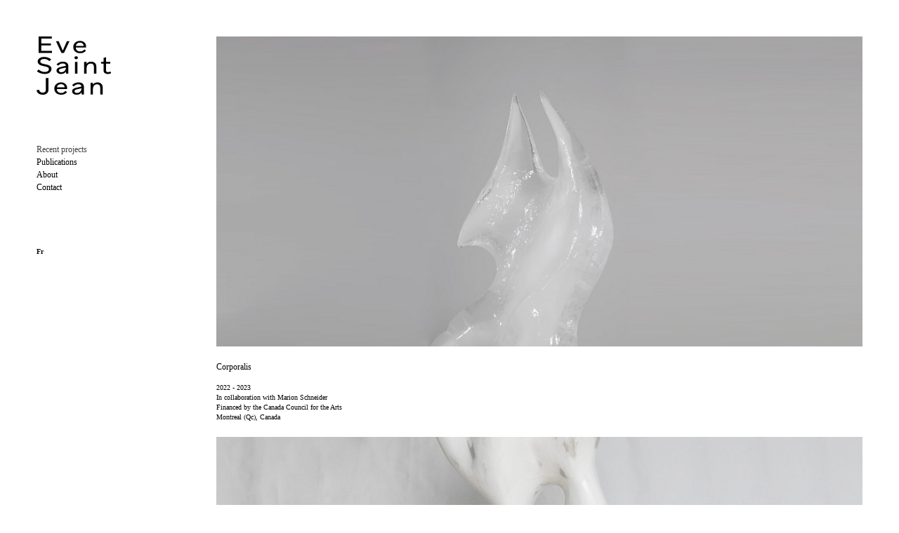

--- FILE ---
content_type: text/html; charset=UTF-8
request_url: https://evesaintjean.com/Recent-projects
body_size: 28498
content:
<!DOCTYPE html>
<!-- 

        Running on cargo.site

-->
<html lang="en" data-predefined-style="true" data-css-presets="true" data-css-preset data-typography-preset>
	<head>
<script>
				var __cargo_context__ = 'live';
				var __cargo_js_ver__ = 'c=3744406473';
				var __cargo_maint__ = false;
				
				
			</script>
					<meta http-equiv="X-UA-Compatible" content="IE=edge,chrome=1">
		<meta http-equiv="Content-Type" content="text/html; charset=utf-8">
		<meta name="viewport" content="initial-scale=1.0, maximum-scale=1.0, user-scalable=no">
		
			<meta name="robots" content="index,follow">
		<title>Recent projects — Eve Saint Jean</title>
		<meta name="description" content="Corporalis 2022 - 2023 In collaboration with Marion Schneider Financed by the Canada Council for the Arts Montreal (Qc), Canada Clay &amp;...">
				<meta name="twitter:card" content="summary_large_image">
		<meta name="twitter:title" content="Recent projects — Eve Saint Jean">
		<meta name="twitter:description" content="Corporalis 2022 - 2023 In collaboration with Marion Schneider Financed by the Canada Council for the Arts Montreal (Qc), Canada Clay &amp;...">
		<meta name="twitter:image" content="https://freight.cargo.site/w/1200/i/266c3eef1a0a1d03e5b656d94771db91d84f98862acfea28c88ca64897e52c0f/horizontal.svg">
		<meta property="og:locale" content="en_US">
		<meta property="og:title" content="Recent projects — Eve Saint Jean">
		<meta property="og:description" content="Corporalis 2022 - 2023 In collaboration with Marion Schneider Financed by the Canada Council for the Arts Montreal (Qc), Canada Clay &amp;...">
		<meta property="og:url" content="https://evesaintjean.com/Recent-projects">
		<meta property="og:image" content="https://freight.cargo.site/w/1200/i/266c3eef1a0a1d03e5b656d94771db91d84f98862acfea28c88ca64897e52c0f/horizontal.svg">
		<meta property="og:type" content="website">

		<link rel="preconnect" href="https://static.cargo.site" crossorigin>
		<link rel="preconnect" href="https://freight.cargo.site" crossorigin>
				<link rel="preconnect" href="https://type.cargo.site" crossorigin>

		<!--<link rel="preload" href="https://static.cargo.site/assets/social/IconFont-Regular-0.9.3.woff2" as="font" type="font/woff" crossorigin>-->

		

		<link href="https://freight.cargo.site/t/original/i/3815a4f629b121a75d0e0d61b0db1b011948f67980606de840e45ea2d4fd4e67/apple-touch-icon.ico" rel="shortcut icon">
		<link href="https://evesaintjean.com/rss" rel="alternate" type="application/rss+xml" title="Eve Saint Jean feed">

		<link href="https://evesaintjean.com/stylesheet?c=3744406473&1702481253" id="member_stylesheet" rel="stylesheet" type="text/css" />
<style id="">@font-face{font-family:Icons;src:url(https://static.cargo.site/assets/social/IconFont-Regular-0.9.3.woff2);unicode-range:U+E000-E15C,U+F0000,U+FE0E}@font-face{font-family:Icons;src:url(https://static.cargo.site/assets/social/IconFont-Regular-0.9.3.woff2);font-weight:240;unicode-range:U+E000-E15C,U+F0000,U+FE0E}@font-face{font-family:Icons;src:url(https://static.cargo.site/assets/social/IconFont-Regular-0.9.3.woff2);unicode-range:U+E000-E15C,U+F0000,U+FE0E;font-weight:400}@font-face{font-family:Icons;src:url(https://static.cargo.site/assets/social/IconFont-Regular-0.9.3.woff2);unicode-range:U+E000-E15C,U+F0000,U+FE0E;font-weight:600}@font-face{font-family:Icons;src:url(https://static.cargo.site/assets/social/IconFont-Regular-0.9.3.woff2);unicode-range:U+E000-E15C,U+F0000,U+FE0E;font-weight:800}@font-face{font-family:Icons;src:url(https://static.cargo.site/assets/social/IconFont-Regular-0.9.3.woff2);unicode-range:U+E000-E15C,U+F0000,U+FE0E;font-style:italic}@font-face{font-family:Icons;src:url(https://static.cargo.site/assets/social/IconFont-Regular-0.9.3.woff2);unicode-range:U+E000-E15C,U+F0000,U+FE0E;font-weight:200;font-style:italic}@font-face{font-family:Icons;src:url(https://static.cargo.site/assets/social/IconFont-Regular-0.9.3.woff2);unicode-range:U+E000-E15C,U+F0000,U+FE0E;font-weight:400;font-style:italic}@font-face{font-family:Icons;src:url(https://static.cargo.site/assets/social/IconFont-Regular-0.9.3.woff2);unicode-range:U+E000-E15C,U+F0000,U+FE0E;font-weight:600;font-style:italic}@font-face{font-family:Icons;src:url(https://static.cargo.site/assets/social/IconFont-Regular-0.9.3.woff2);unicode-range:U+E000-E15C,U+F0000,U+FE0E;font-weight:800;font-style:italic}body.iconfont-loading,body.iconfont-loading *{color:transparent!important}body{-moz-osx-font-smoothing:grayscale;-webkit-font-smoothing:antialiased;-webkit-text-size-adjust:none}body.no-scroll{overflow:hidden}/*!
 * Content
 */.page{word-wrap:break-word}:focus{outline:0}.pointer-events-none{pointer-events:none}.pointer-events-auto{pointer-events:auto}.pointer-events-none .page_content .audio-player,.pointer-events-none .page_content .shop_product,.pointer-events-none .page_content a,.pointer-events-none .page_content audio,.pointer-events-none .page_content button,.pointer-events-none .page_content details,.pointer-events-none .page_content iframe,.pointer-events-none .page_content img,.pointer-events-none .page_content input,.pointer-events-none .page_content video{pointer-events:auto}.pointer-events-none .page_content *>a,.pointer-events-none .page_content>a{position:relative}s *{text-transform:inherit}#toolset{position:fixed;bottom:10px;right:10px;z-index:8}.mobile #toolset,.template_site_inframe #toolset{display:none}#toolset a{display:block;height:24px;width:24px;margin:0;padding:0;text-decoration:none;background:rgba(0,0,0,.2)}#toolset a:hover{background:rgba(0,0,0,.8)}[data-adminview] #toolset a,[data-adminview] #toolset_admin a{background:rgba(0,0,0,.04);pointer-events:none;cursor:default}#toolset_admin a:active{background:rgba(0,0,0,.7)}#toolset_admin a svg>*{transform:scale(1.1) translate(0,-.5px);transform-origin:50% 50%}#toolset_admin a svg{pointer-events:none;width:100%!important;height:auto!important}#following-container{overflow:auto;-webkit-overflow-scrolling:touch}#following-container iframe{height:100%;width:100%;position:absolute;top:0;left:0;right:0;bottom:0}:root{--following-width:-400px;--following-animation-duration:450ms}@keyframes following-open{0%{transform:translateX(0)}100%{transform:translateX(var(--following-width))}}@keyframes following-open-inverse{0%{transform:translateX(0)}100%{transform:translateX(calc(-1 * var(--following-width)))}}@keyframes following-close{0%{transform:translateX(var(--following-width))}100%{transform:translateX(0)}}@keyframes following-close-inverse{0%{transform:translateX(calc(-1 * var(--following-width)))}100%{transform:translateX(0)}}body.animate-left{animation:following-open var(--following-animation-duration);animation-fill-mode:both;animation-timing-function:cubic-bezier(.24,1,.29,1)}#following-container.animate-left{animation:following-close-inverse var(--following-animation-duration);animation-fill-mode:both;animation-timing-function:cubic-bezier(.24,1,.29,1)}#following-container.animate-left #following-frame{animation:following-close var(--following-animation-duration);animation-fill-mode:both;animation-timing-function:cubic-bezier(.24,1,.29,1)}body.animate-right{animation:following-close var(--following-animation-duration);animation-fill-mode:both;animation-timing-function:cubic-bezier(.24,1,.29,1)}#following-container.animate-right{animation:following-open-inverse var(--following-animation-duration);animation-fill-mode:both;animation-timing-function:cubic-bezier(.24,1,.29,1)}#following-container.animate-right #following-frame{animation:following-open var(--following-animation-duration);animation-fill-mode:both;animation-timing-function:cubic-bezier(.24,1,.29,1)}.slick-slider{position:relative;display:block;-moz-box-sizing:border-box;box-sizing:border-box;-webkit-user-select:none;-moz-user-select:none;-ms-user-select:none;user-select:none;-webkit-touch-callout:none;-khtml-user-select:none;-ms-touch-action:pan-y;touch-action:pan-y;-webkit-tap-highlight-color:transparent}.slick-list{position:relative;display:block;overflow:hidden;margin:0;padding:0}.slick-list:focus{outline:0}.slick-list.dragging{cursor:pointer;cursor:hand}.slick-slider .slick-list,.slick-slider .slick-track{transform:translate3d(0,0,0);will-change:transform}.slick-track{position:relative;top:0;left:0;display:block}.slick-track:after,.slick-track:before{display:table;content:'';width:1px;height:1px;margin-top:-1px;margin-left:-1px}.slick-track:after{clear:both}.slick-loading .slick-track{visibility:hidden}.slick-slide{display:none;float:left;height:100%;min-height:1px}[dir=rtl] .slick-slide{float:right}.content .slick-slide img{display:inline-block}.content .slick-slide img:not(.image-zoom){cursor:pointer}.content .scrub .slick-list,.content .scrub .slick-slide img:not(.image-zoom){cursor:ew-resize}body.slideshow-scrub-dragging *{cursor:ew-resize!important}.content .slick-slide img:not([src]),.content .slick-slide img[src='']{width:100%;height:auto}.slick-slide.slick-loading img{display:none}.slick-slide.dragging img{pointer-events:none}.slick-initialized .slick-slide{display:block}.slick-loading .slick-slide{visibility:hidden}.slick-vertical .slick-slide{display:block;height:auto;border:1px solid transparent}.slick-arrow.slick-hidden{display:none}.slick-arrow{position:absolute;z-index:9;width:0;top:0;height:100%;cursor:pointer;will-change:opacity;-webkit-transition:opacity 333ms cubic-bezier(.4,0,.22,1);transition:opacity 333ms cubic-bezier(.4,0,.22,1)}.slick-arrow.hidden{opacity:0}.slick-arrow svg{position:absolute;width:36px;height:36px;top:0;left:0;right:0;bottom:0;margin:auto;transform:translate(.25px,.25px)}.slick-arrow svg.right-arrow{transform:translate(.25px,.25px) scaleX(-1)}.slick-arrow svg:active{opacity:.75}.slick-arrow svg .arrow-shape{fill:none!important;stroke:#fff;stroke-linecap:square}.slick-arrow svg .arrow-outline{fill:none!important;stroke-width:2.5px;stroke:rgba(0,0,0,.6);stroke-linecap:square}.slick-arrow.slick-next{right:0;text-align:right}.slick-next svg,.wallpaper-navigation .slick-next svg{margin-right:10px}.mobile .slick-next svg{margin-right:10px}.slick-arrow.slick-prev{text-align:left}.slick-prev svg,.wallpaper-navigation .slick-prev svg{margin-left:10px}.mobile .slick-prev svg{margin-left:10px}.loading_animation{display:none;vertical-align:middle;z-index:15;line-height:0;pointer-events:none;border-radius:100%}.loading_animation.hidden{display:none}.loading_animation.pulsing{opacity:0;display:inline-block;animation-delay:.1s;-webkit-animation-delay:.1s;-moz-animation-delay:.1s;animation-duration:12s;animation-iteration-count:infinite;animation:fade-pulse-in .5s ease-in-out;-moz-animation:fade-pulse-in .5s ease-in-out;-webkit-animation:fade-pulse-in .5s ease-in-out;-webkit-animation-fill-mode:forwards;-moz-animation-fill-mode:forwards;animation-fill-mode:forwards}.loading_animation.pulsing.no-delay{animation-delay:0s;-webkit-animation-delay:0s;-moz-animation-delay:0s}.loading_animation div{border-radius:100%}.loading_animation div svg{max-width:100%;height:auto}.loading_animation div,.loading_animation div svg{width:20px;height:20px}.loading_animation.full-width svg{width:100%;height:auto}.loading_animation.full-width.big svg{width:100px;height:100px}.loading_animation div svg>*{fill:#ccc}.loading_animation div{-webkit-animation:spin-loading 12s ease-out;-webkit-animation-iteration-count:infinite;-moz-animation:spin-loading 12s ease-out;-moz-animation-iteration-count:infinite;animation:spin-loading 12s ease-out;animation-iteration-count:infinite}.loading_animation.hidden{display:none}[data-backdrop] .loading_animation{position:absolute;top:15px;left:15px;z-index:99}.loading_animation.position-absolute.middle{top:calc(50% - 10px);left:calc(50% - 10px)}.loading_animation.position-absolute.topleft{top:0;left:0}.loading_animation.position-absolute.middleright{top:calc(50% - 10px);right:1rem}.loading_animation.position-absolute.middleleft{top:calc(50% - 10px);left:1rem}.loading_animation.gray div svg>*{fill:#999}.loading_animation.gray-dark div svg>*{fill:#666}.loading_animation.gray-darker div svg>*{fill:#555}.loading_animation.gray-light div svg>*{fill:#ccc}.loading_animation.white div svg>*{fill:rgba(255,255,255,.85)}.loading_animation.blue div svg>*{fill:#698fff}.loading_animation.inline{display:inline-block;margin-bottom:.5ex}.loading_animation.inline.left{margin-right:.5ex}@-webkit-keyframes fade-pulse-in{0%{opacity:0}50%{opacity:.5}100%{opacity:1}}@-moz-keyframes fade-pulse-in{0%{opacity:0}50%{opacity:.5}100%{opacity:1}}@keyframes fade-pulse-in{0%{opacity:0}50%{opacity:.5}100%{opacity:1}}@-webkit-keyframes pulsate{0%{opacity:1}50%{opacity:0}100%{opacity:1}}@-moz-keyframes pulsate{0%{opacity:1}50%{opacity:0}100%{opacity:1}}@keyframes pulsate{0%{opacity:1}50%{opacity:0}100%{opacity:1}}@-webkit-keyframes spin-loading{0%{transform:rotate(0)}9%{transform:rotate(1050deg)}18%{transform:rotate(-1090deg)}20%{transform:rotate(-1080deg)}23%{transform:rotate(-1080deg)}28%{transform:rotate(-1095deg)}29%{transform:rotate(-1065deg)}34%{transform:rotate(-1080deg)}35%{transform:rotate(-1050deg)}40%{transform:rotate(-1065deg)}41%{transform:rotate(-1035deg)}44%{transform:rotate(-1035deg)}47%{transform:rotate(-2160deg)}50%{transform:rotate(-2160deg)}56%{transform:rotate(45deg)}60%{transform:rotate(45deg)}80%{transform:rotate(6120deg)}100%{transform:rotate(0)}}@keyframes spin-loading{0%{transform:rotate(0)}9%{transform:rotate(1050deg)}18%{transform:rotate(-1090deg)}20%{transform:rotate(-1080deg)}23%{transform:rotate(-1080deg)}28%{transform:rotate(-1095deg)}29%{transform:rotate(-1065deg)}34%{transform:rotate(-1080deg)}35%{transform:rotate(-1050deg)}40%{transform:rotate(-1065deg)}41%{transform:rotate(-1035deg)}44%{transform:rotate(-1035deg)}47%{transform:rotate(-2160deg)}50%{transform:rotate(-2160deg)}56%{transform:rotate(45deg)}60%{transform:rotate(45deg)}80%{transform:rotate(6120deg)}100%{transform:rotate(0)}}[grid-row]{align-items:flex-start;box-sizing:border-box;display:-webkit-box;display:-webkit-flex;display:-ms-flexbox;display:flex;-webkit-flex-wrap:wrap;-ms-flex-wrap:wrap;flex-wrap:wrap}[grid-col]{box-sizing:border-box}[grid-row] [grid-col].empty:after{content:"\0000A0";cursor:text}body.mobile[data-adminview=content-editproject] [grid-row] [grid-col].empty:after{display:none}[grid-col=auto]{-webkit-box-flex:1;-webkit-flex:1;-ms-flex:1;flex:1}[grid-col=x12]{width:100%}[grid-col=x11]{width:50%}[grid-col=x10]{width:33.33%}[grid-col=x9]{width:25%}[grid-col=x8]{width:20%}[grid-col=x7]{width:16.666666667%}[grid-col=x6]{width:14.285714286%}[grid-col=x5]{width:12.5%}[grid-col=x4]{width:11.111111111%}[grid-col=x3]{width:10%}[grid-col=x2]{width:9.090909091%}[grid-col=x1]{width:8.333333333%}[grid-col="1"]{width:8.33333%}[grid-col="2"]{width:16.66667%}[grid-col="3"]{width:25%}[grid-col="4"]{width:33.33333%}[grid-col="5"]{width:41.66667%}[grid-col="6"]{width:50%}[grid-col="7"]{width:58.33333%}[grid-col="8"]{width:66.66667%}[grid-col="9"]{width:75%}[grid-col="10"]{width:83.33333%}[grid-col="11"]{width:91.66667%}[grid-col="12"]{width:100%}body.mobile [grid-responsive] [grid-col]{width:100%;-webkit-box-flex:none;-webkit-flex:none;-ms-flex:none;flex:none}[data-ce-host=true][contenteditable=true] [grid-pad]{pointer-events:none}[data-ce-host=true][contenteditable=true] [grid-pad]>*{pointer-events:auto}[grid-pad="0"]{padding:0}[grid-pad="0.25"]{padding:.125rem}[grid-pad="0.5"]{padding:.25rem}[grid-pad="0.75"]{padding:.375rem}[grid-pad="1"]{padding:.5rem}[grid-pad="1.25"]{padding:.625rem}[grid-pad="1.5"]{padding:.75rem}[grid-pad="1.75"]{padding:.875rem}[grid-pad="2"]{padding:1rem}[grid-pad="2.5"]{padding:1.25rem}[grid-pad="3"]{padding:1.5rem}[grid-pad="3.5"]{padding:1.75rem}[grid-pad="4"]{padding:2rem}[grid-pad="5"]{padding:2.5rem}[grid-pad="6"]{padding:3rem}[grid-pad="7"]{padding:3.5rem}[grid-pad="8"]{padding:4rem}[grid-pad="9"]{padding:4.5rem}[grid-pad="10"]{padding:5rem}[grid-gutter="0"]{margin:0}[grid-gutter="0.5"]{margin:-.25rem}[grid-gutter="1"]{margin:-.5rem}[grid-gutter="1.5"]{margin:-.75rem}[grid-gutter="2"]{margin:-1rem}[grid-gutter="2.5"]{margin:-1.25rem}[grid-gutter="3"]{margin:-1.5rem}[grid-gutter="3.5"]{margin:-1.75rem}[grid-gutter="4"]{margin:-2rem}[grid-gutter="5"]{margin:-2.5rem}[grid-gutter="6"]{margin:-3rem}[grid-gutter="7"]{margin:-3.5rem}[grid-gutter="8"]{margin:-4rem}[grid-gutter="10"]{margin:-5rem}[grid-gutter="12"]{margin:-6rem}[grid-gutter="14"]{margin:-7rem}[grid-gutter="16"]{margin:-8rem}[grid-gutter="18"]{margin:-9rem}[grid-gutter="20"]{margin:-10rem}small{max-width:100%;text-decoration:inherit}img:not([src]),img[src='']{outline:1px solid rgba(177,177,177,.4);outline-offset:-1px;content:url([data-uri])}img.image-zoom{cursor:-webkit-zoom-in;cursor:-moz-zoom-in;cursor:zoom-in}#imprimatur{color:#333;font-size:10px;font-family:-apple-system,BlinkMacSystemFont,"Segoe UI",Roboto,Oxygen,Ubuntu,Cantarell,"Open Sans","Helvetica Neue",sans-serif,"Sans Serif",Icons;/*!System*/position:fixed;opacity:.3;right:-28px;bottom:160px;transform:rotate(270deg);-ms-transform:rotate(270deg);-webkit-transform:rotate(270deg);z-index:8;text-transform:uppercase;color:#999;opacity:.5;padding-bottom:2px;text-decoration:none}.mobile #imprimatur{display:none}bodycopy cargo-link a{font-family:-apple-system,BlinkMacSystemFont,"Segoe UI",Roboto,Oxygen,Ubuntu,Cantarell,"Open Sans","Helvetica Neue",sans-serif,"Sans Serif",Icons;/*!System*/font-size:12px;font-style:normal;font-weight:400;transform:rotate(270deg);text-decoration:none;position:fixed!important;right:-27px;bottom:100px;text-decoration:none;letter-spacing:normal;background:0 0;border:0;border-bottom:0;outline:0}/*! PhotoSwipe Default UI CSS by Dmitry Semenov | photoswipe.com | MIT license */.pswp--has_mouse .pswp__button--arrow--left,.pswp--has_mouse .pswp__button--arrow--right,.pswp__ui{visibility:visible}.pswp--minimal--dark .pswp__top-bar,.pswp__button{background:0 0}.pswp,.pswp__bg,.pswp__container,.pswp__img--placeholder,.pswp__zoom-wrap,.quick-view-navigation{-webkit-backface-visibility:hidden}.pswp__button{cursor:pointer;opacity:1;-webkit-appearance:none;transition:opacity .2s;-webkit-box-shadow:none;box-shadow:none}.pswp__button-close>svg{top:10px;right:10px;margin-left:auto}.pswp--touch .quick-view-navigation{display:none}.pswp__ui{-webkit-font-smoothing:auto;opacity:1;z-index:1550}.quick-view-navigation{will-change:opacity;-webkit-transition:opacity 333ms cubic-bezier(.4,0,.22,1);transition:opacity 333ms cubic-bezier(.4,0,.22,1)}.quick-view-navigation .pswp__group .pswp__button{pointer-events:auto}.pswp__button>svg{position:absolute;width:36px;height:36px}.quick-view-navigation .pswp__group:active svg{opacity:.75}.pswp__button svg .shape-shape{fill:#fff}.pswp__button svg .shape-outline{fill:#000}.pswp__button-prev>svg{top:0;bottom:0;left:10px;margin:auto}.pswp__button-next>svg{top:0;bottom:0;right:10px;margin:auto}.quick-view-navigation .pswp__group .pswp__button-prev{position:absolute;left:0;top:0;width:0;height:100%}.quick-view-navigation .pswp__group .pswp__button-next{position:absolute;right:0;top:0;width:0;height:100%}.quick-view-navigation .close-button,.quick-view-navigation .left-arrow,.quick-view-navigation .right-arrow{transform:translate(.25px,.25px)}.quick-view-navigation .right-arrow{transform:translate(.25px,.25px) scaleX(-1)}.pswp__button svg .shape-outline{fill:transparent!important;stroke:#000;stroke-width:2.5px;stroke-linecap:square}.pswp__button svg .shape-shape{fill:transparent!important;stroke:#fff;stroke-width:1.5px;stroke-linecap:square}.pswp__bg,.pswp__scroll-wrap,.pswp__zoom-wrap{width:100%;position:absolute}.quick-view-navigation .pswp__group .pswp__button-close{margin:0}.pswp__container,.pswp__item,.pswp__zoom-wrap{right:0;bottom:0;top:0;position:absolute;left:0}.pswp__ui--hidden .pswp__button{opacity:.001}.pswp__ui--hidden .pswp__button,.pswp__ui--hidden .pswp__button *{pointer-events:none}.pswp .pswp__ui.pswp__ui--displaynone{display:none}.pswp__element--disabled{display:none!important}/*! PhotoSwipe main CSS by Dmitry Semenov | photoswipe.com | MIT license */.pswp{position:fixed;display:none;height:100%;width:100%;top:0;left:0;right:0;bottom:0;margin:auto;-ms-touch-action:none;touch-action:none;z-index:9999999;-webkit-text-size-adjust:100%;line-height:initial;letter-spacing:initial;outline:0}.pswp img{max-width:none}.pswp--zoom-disabled .pswp__img{cursor:default!important}.pswp--animate_opacity{opacity:.001;will-change:opacity;-webkit-transition:opacity 333ms cubic-bezier(.4,0,.22,1);transition:opacity 333ms cubic-bezier(.4,0,.22,1)}.pswp--open{display:block}.pswp--zoom-allowed .pswp__img{cursor:-webkit-zoom-in;cursor:-moz-zoom-in;cursor:zoom-in}.pswp--zoomed-in .pswp__img{cursor:-webkit-grab;cursor:-moz-grab;cursor:grab}.pswp--dragging .pswp__img{cursor:-webkit-grabbing;cursor:-moz-grabbing;cursor:grabbing}.pswp__bg{left:0;top:0;height:100%;opacity:0;transform:translateZ(0);will-change:opacity}.pswp__scroll-wrap{left:0;top:0;height:100%}.pswp__container,.pswp__zoom-wrap{-ms-touch-action:none;touch-action:none}.pswp__container,.pswp__img{-webkit-user-select:none;-moz-user-select:none;-ms-user-select:none;user-select:none;-webkit-tap-highlight-color:transparent;-webkit-touch-callout:none}.pswp__zoom-wrap{-webkit-transform-origin:left top;-ms-transform-origin:left top;transform-origin:left top;-webkit-transition:-webkit-transform 222ms cubic-bezier(.4,0,.22,1);transition:transform 222ms cubic-bezier(.4,0,.22,1)}.pswp__bg{-webkit-transition:opacity 222ms cubic-bezier(.4,0,.22,1);transition:opacity 222ms cubic-bezier(.4,0,.22,1)}.pswp--animated-in .pswp__bg,.pswp--animated-in .pswp__zoom-wrap{-webkit-transition:none;transition:none}.pswp--hide-overflow .pswp__scroll-wrap,.pswp--hide-overflow.pswp{overflow:hidden}.pswp__img{position:absolute;width:auto;height:auto;top:0;left:0}.pswp__img--placeholder--blank{background:#222}.pswp--ie .pswp__img{width:100%!important;height:auto!important;left:0;top:0}.pswp__ui--idle{opacity:0}.pswp__error-msg{position:absolute;left:0;top:50%;width:100%;text-align:center;font-size:14px;line-height:16px;margin-top:-8px;color:#ccc}.pswp__error-msg a{color:#ccc;text-decoration:underline}.pswp__error-msg{font-family:-apple-system,BlinkMacSystemFont,"Segoe UI",Roboto,Oxygen,Ubuntu,Cantarell,"Open Sans","Helvetica Neue",sans-serif}.quick-view.mouse-down .iframe-item{pointer-events:none!important}.quick-view-caption-positioner{pointer-events:none;width:100%;height:100%}.quick-view-caption-wrapper{margin:auto;position:absolute;bottom:0;left:0;right:0}.quick-view-horizontal-align-left .quick-view-caption-wrapper{margin-left:0}.quick-view-horizontal-align-right .quick-view-caption-wrapper{margin-right:0}[data-quick-view-caption]{transition:.1s opacity ease-in-out;position:absolute;bottom:0;left:0;right:0}.quick-view-horizontal-align-left [data-quick-view-caption]{text-align:left}.quick-view-horizontal-align-right [data-quick-view-caption]{text-align:right}.quick-view-caption{transition:.1s opacity ease-in-out}.quick-view-caption>*{display:inline-block}.quick-view-caption *{pointer-events:auto}.quick-view-caption.hidden{opacity:0}.shop_product .dropdown_wrapper{flex:0 0 100%;position:relative}.shop_product select{appearance:none;-moz-appearance:none;-webkit-appearance:none;outline:0;-webkit-font-smoothing:antialiased;-moz-osx-font-smoothing:grayscale;cursor:pointer;border-radius:0;white-space:nowrap;overflow:hidden!important;text-overflow:ellipsis}.shop_product select.dropdown::-ms-expand{display:none}.shop_product a{cursor:pointer;border-bottom:none;text-decoration:none}.shop_product a.out-of-stock{pointer-events:none}body.audio-player-dragging *{cursor:ew-resize!important}.audio-player{display:inline-flex;flex:1 0 calc(100% - 2px);width:calc(100% - 2px)}.audio-player .button{height:100%;flex:0 0 3.3rem;display:flex}.audio-player .separator{left:3.3rem;height:100%}.audio-player .buffer{width:0%;height:100%;transition:left .3s linear,width .3s linear}.audio-player.seeking .buffer{transition:left 0s,width 0s}.audio-player.seeking{user-select:none;-webkit-user-select:none;cursor:ew-resize}.audio-player.seeking *{user-select:none;-webkit-user-select:none;cursor:ew-resize}.audio-player .bar{overflow:hidden;display:flex;justify-content:space-between;align-content:center;flex-grow:1}.audio-player .progress{width:0%;height:100%;transition:width .3s linear}.audio-player.seeking .progress{transition:width 0s}.audio-player .pause,.audio-player .play{cursor:pointer;height:100%}.audio-player .note-icon{margin:auto 0;order:2;flex:0 1 auto}.audio-player .title{white-space:nowrap;overflow:hidden;text-overflow:ellipsis;pointer-events:none;user-select:none;padding:.5rem 0 .5rem 1rem;margin:auto auto auto 0;flex:0 3 auto;min-width:0;width:100%}.audio-player .total-time{flex:0 1 auto;margin:auto 0}.audio-player .current-time,.audio-player .play-text{flex:0 1 auto;margin:auto 0}.audio-player .stream-anim{user-select:none;margin:auto auto auto 0}.audio-player .stream-anim span{display:inline-block}.audio-player .buffer,.audio-player .current-time,.audio-player .note-svg,.audio-player .play-text,.audio-player .separator,.audio-player .total-time{user-select:none;pointer-events:none}.audio-player .buffer,.audio-player .play-text,.audio-player .progress{position:absolute}.audio-player,.audio-player .bar,.audio-player .button,.audio-player .current-time,.audio-player .note-icon,.audio-player .pause,.audio-player .play,.audio-player .total-time{position:relative}body.mobile .audio-player,body.mobile .audio-player *{-webkit-touch-callout:none}#standalone-admin-frame{border:0;width:400px;position:absolute;right:0;top:0;height:100vh;z-index:99}body[standalone-admin=true] #standalone-admin-frame{transform:translate(0,0)}body[standalone-admin=true] .main_container{width:calc(100% - 400px)}body[standalone-admin=false] #standalone-admin-frame{transform:translate(100%,0)}body[standalone-admin=false] .main_container{width:100%}.toggle_standaloneAdmin{position:fixed;top:0;right:400px;height:40px;width:40px;z-index:999;cursor:pointer;background-color:rgba(0,0,0,.4)}.toggle_standaloneAdmin:active{opacity:.7}body[standalone-admin=false] .toggle_standaloneAdmin{right:0}.toggle_standaloneAdmin *{color:#fff;fill:#fff}.toggle_standaloneAdmin svg{padding:6px;width:100%;height:100%;opacity:.85}body[standalone-admin=false] .toggle_standaloneAdmin #close,body[standalone-admin=true] .toggle_standaloneAdmin #backdropsettings{display:none}.toggle_standaloneAdmin>div{width:100%;height:100%}#admin_toggle_button{position:fixed;top:50%;transform:translate(0,-50%);right:400px;height:36px;width:12px;z-index:999;cursor:pointer;background-color:rgba(0,0,0,.09);padding-left:2px;margin-right:5px}#admin_toggle_button .bar{content:'';background:rgba(0,0,0,.09);position:fixed;width:5px;bottom:0;top:0;z-index:10}#admin_toggle_button:active{background:rgba(0,0,0,.065)}#admin_toggle_button *{color:#fff;fill:#fff}#admin_toggle_button svg{padding:0;width:16px;height:36px;margin-left:1px;opacity:1}#admin_toggle_button svg *{fill:#fff;opacity:1}#admin_toggle_button[data-state=closed] .toggle_admin_close{display:none}#admin_toggle_button[data-state=closed],#admin_toggle_button[data-state=closed] .toggle_admin_open{width:20px;cursor:pointer;margin:0}#admin_toggle_button[data-state=closed] svg{margin-left:2px}#admin_toggle_button[data-state=open] .toggle_admin_open{display:none}select,select *{text-rendering:auto!important}b b{font-weight:inherit}*{-webkit-box-sizing:border-box;-moz-box-sizing:border-box;box-sizing:border-box}customhtml>*{position:relative;z-index:10}body,html{min-height:100vh;margin:0;padding:0}html{touch-action:manipulation;position:relative;background-color:#fff}.main_container{min-height:100vh;width:100%;overflow:hidden}.container{display:-webkit-box;display:-webkit-flex;display:-moz-box;display:-ms-flexbox;display:flex;-webkit-flex-wrap:wrap;-moz-flex-wrap:wrap;-ms-flex-wrap:wrap;flex-wrap:wrap;max-width:100%;width:100%;overflow:visible}.container{align-items:flex-start;-webkit-align-items:flex-start}.page{z-index:2}.page ul li>text-limit{display:block}.content,.content_container,.pinned{-webkit-flex:1 0 auto;-moz-flex:1 0 auto;-ms-flex:1 0 auto;flex:1 0 auto;max-width:100%}.content_container{width:100%}.content_container.full_height{min-height:100vh}.page_background{position:absolute;top:0;left:0;width:100%;height:100%}.page_container{position:relative;overflow:visible;width:100%}.backdrop{position:absolute;top:0;z-index:1;width:100%;height:100%;max-height:100vh}.backdrop>div{position:absolute;top:0;left:0;width:100%;height:100%;-webkit-backface-visibility:hidden;backface-visibility:hidden;transform:translate3d(0,0,0);contain:strict}[data-backdrop].backdrop>div[data-overflowing]{max-height:100vh;position:absolute;top:0;left:0}body.mobile [split-responsive]{display:flex;flex-direction:column}body.mobile [split-responsive] .container{width:100%;order:2}body.mobile [split-responsive] .backdrop{position:relative;height:50vh;width:100%;order:1}body.mobile [split-responsive] [data-auxiliary].backdrop{position:absolute;height:50vh;width:100%;order:1}.page{position:relative;z-index:2}img[data-align=left]{float:left}img[data-align=right]{float:right}[data-rotation]{transform-origin:center center}.content .page_content:not([contenteditable=true]) [data-draggable]{pointer-events:auto!important;backface-visibility:hidden}.preserve-3d{-moz-transform-style:preserve-3d;transform-style:preserve-3d}.content .page_content:not([contenteditable=true]) [data-draggable] iframe{pointer-events:none!important}.dragging-active iframe{pointer-events:none!important}.content .page_content:not([contenteditable=true]) [data-draggable]:active{opacity:1}.content .scroll-transition-fade{transition:transform 1s ease-in-out,opacity .8s ease-in-out}.content .scroll-transition-fade.below-viewport{opacity:0;transform:translateY(40px)}.mobile.full_width .page_container:not([split-layout]) .container_width{width:100%}[data-view=pinned_bottom] .bottom_pin_invisibility{visibility:hidden}.pinned{position:relative;width:100%}.pinned .page_container.accommodate:not(.fixed):not(.overlay){z-index:2}.pinned .page_container.overlay{position:absolute;z-index:4}.pinned .page_container.overlay.fixed{position:fixed}.pinned .page_container.overlay.fixed .page{max-height:100vh;-webkit-overflow-scrolling:touch}.pinned .page_container.overlay.fixed .page.allow-scroll{overflow-y:auto;overflow-x:hidden}.pinned .page_container.overlay.fixed .page.allow-scroll{align-items:flex-start;-webkit-align-items:flex-start}.pinned .page_container .page.allow-scroll::-webkit-scrollbar{width:0;background:0 0;display:none}.pinned.pinned_top .page_container.overlay{left:0;top:0}.pinned.pinned_bottom .page_container.overlay{left:0;bottom:0}div[data-container=set]:empty{margin-top:1px}.thumbnails{position:relative;z-index:1}[thumbnails=grid]{align-items:baseline}[thumbnails=justify] .thumbnail{box-sizing:content-box}[thumbnails][data-padding-zero] .thumbnail{margin-bottom:-1px}[thumbnails=montessori] .thumbnail{pointer-events:auto;position:absolute}[thumbnails] .thumbnail>a{display:block;text-decoration:none}[thumbnails=montessori]{height:0}[thumbnails][data-resizing],[thumbnails][data-resizing] *{cursor:nwse-resize}[thumbnails] .thumbnail .resize-handle{cursor:nwse-resize;width:26px;height:26px;padding:5px;position:absolute;opacity:.75;right:-1px;bottom:-1px;z-index:100}[thumbnails][data-resizing] .resize-handle{display:none}[thumbnails] .thumbnail .resize-handle svg{position:absolute;top:0;left:0}[thumbnails] .thumbnail .resize-handle:hover{opacity:1}[data-can-move].thumbnail .resize-handle svg .resize_path_outline{fill:#fff}[data-can-move].thumbnail .resize-handle svg .resize_path{fill:#000}[thumbnails=montessori] .thumbnail_sizer{height:0;width:100%;position:relative;padding-bottom:100%;pointer-events:none}[thumbnails] .thumbnail img{display:block;min-height:3px;margin-bottom:0}[thumbnails] .thumbnail img:not([src]),img[src=""]{margin:0!important;width:100%;min-height:3px;height:100%!important;position:absolute}[aspect-ratio="1x1"].thumb_image{height:0;padding-bottom:100%;overflow:hidden}[aspect-ratio="4x3"].thumb_image{height:0;padding-bottom:75%;overflow:hidden}[aspect-ratio="16x9"].thumb_image{height:0;padding-bottom:56.25%;overflow:hidden}[thumbnails] .thumb_image{width:100%;position:relative}[thumbnails][thumbnail-vertical-align=top]{align-items:flex-start}[thumbnails][thumbnail-vertical-align=middle]{align-items:center}[thumbnails][thumbnail-vertical-align=bottom]{align-items:baseline}[thumbnails][thumbnail-horizontal-align=left]{justify-content:flex-start}[thumbnails][thumbnail-horizontal-align=middle]{justify-content:center}[thumbnails][thumbnail-horizontal-align=right]{justify-content:flex-end}.thumb_image.default_image>svg{position:absolute;top:0;left:0;bottom:0;right:0;width:100%;height:100%}.thumb_image.default_image{outline:1px solid #ccc;outline-offset:-1px;position:relative}.mobile.full_width [data-view=Thumbnail] .thumbnails_width{width:100%}.content [data-draggable] a:active,.content [data-draggable] img:active{opacity:initial}.content .draggable-dragging{opacity:initial}[data-draggable].draggable_visible{visibility:visible}[data-draggable].draggable_hidden{visibility:hidden}.gallery_card [data-draggable],.marquee [data-draggable]{visibility:inherit}[data-draggable]{visibility:visible;background-color:rgba(0,0,0,.003)}#site_menu_panel_container .image-gallery:not(.initialized){height:0;padding-bottom:100%;min-height:initial}.image-gallery:not(.initialized){min-height:100vh;visibility:hidden;width:100%}.image-gallery .gallery_card img{display:block;width:100%;height:auto}.image-gallery .gallery_card{transform-origin:center}.image-gallery .gallery_card.dragging{opacity:.1;transform:initial!important}.image-gallery:not([image-gallery=slideshow]) .gallery_card iframe:only-child,.image-gallery:not([image-gallery=slideshow]) .gallery_card video:only-child{width:100%;height:100%;top:0;left:0;position:absolute}.image-gallery[image-gallery=slideshow] .gallery_card video[muted][autoplay]:not([controls]),.image-gallery[image-gallery=slideshow] .gallery_card video[muted][data-autoplay]:not([controls]){pointer-events:none}.image-gallery [image-gallery-pad="0"] video:only-child{object-fit:cover;height:calc(100% + 1px)}div.image-gallery>a,div.image-gallery>iframe,div.image-gallery>img,div.image-gallery>video{display:none}[image-gallery-row]{align-items:flex-start;box-sizing:border-box;display:-webkit-box;display:-webkit-flex;display:-ms-flexbox;display:flex;-webkit-flex-wrap:wrap;-ms-flex-wrap:wrap;flex-wrap:wrap}.image-gallery .gallery_card_image{width:100%;position:relative}[data-predefined-style=true] .image-gallery a.gallery_card{display:block;border:none}[image-gallery-col]{box-sizing:border-box}[image-gallery-col=x12]{width:100%}[image-gallery-col=x11]{width:50%}[image-gallery-col=x10]{width:33.33%}[image-gallery-col=x9]{width:25%}[image-gallery-col=x8]{width:20%}[image-gallery-col=x7]{width:16.666666667%}[image-gallery-col=x6]{width:14.285714286%}[image-gallery-col=x5]{width:12.5%}[image-gallery-col=x4]{width:11.111111111%}[image-gallery-col=x3]{width:10%}[image-gallery-col=x2]{width:9.090909091%}[image-gallery-col=x1]{width:8.333333333%}.content .page_content [image-gallery-pad].image-gallery{pointer-events:none}.content .page_content [image-gallery-pad].image-gallery .gallery_card_image>*,.content .page_content [image-gallery-pad].image-gallery .gallery_image_caption{pointer-events:auto}.content .page_content [image-gallery-pad="0"]{padding:0}.content .page_content [image-gallery-pad="0.25"]{padding:.125rem}.content .page_content [image-gallery-pad="0.5"]{padding:.25rem}.content .page_content [image-gallery-pad="0.75"]{padding:.375rem}.content .page_content [image-gallery-pad="1"]{padding:.5rem}.content .page_content [image-gallery-pad="1.25"]{padding:.625rem}.content .page_content [image-gallery-pad="1.5"]{padding:.75rem}.content .page_content [image-gallery-pad="1.75"]{padding:.875rem}.content .page_content [image-gallery-pad="2"]{padding:1rem}.content .page_content [image-gallery-pad="2.5"]{padding:1.25rem}.content .page_content [image-gallery-pad="3"]{padding:1.5rem}.content .page_content [image-gallery-pad="3.5"]{padding:1.75rem}.content .page_content [image-gallery-pad="4"]{padding:2rem}.content .page_content [image-gallery-pad="5"]{padding:2.5rem}.content .page_content [image-gallery-pad="6"]{padding:3rem}.content .page_content [image-gallery-pad="7"]{padding:3.5rem}.content .page_content [image-gallery-pad="8"]{padding:4rem}.content .page_content [image-gallery-pad="9"]{padding:4.5rem}.content .page_content [image-gallery-pad="10"]{padding:5rem}.content .page_content [image-gallery-gutter="0"]{margin:0}.content .page_content [image-gallery-gutter="0.5"]{margin:-.25rem}.content .page_content [image-gallery-gutter="1"]{margin:-.5rem}.content .page_content [image-gallery-gutter="1.5"]{margin:-.75rem}.content .page_content [image-gallery-gutter="2"]{margin:-1rem}.content .page_content [image-gallery-gutter="2.5"]{margin:-1.25rem}.content .page_content [image-gallery-gutter="3"]{margin:-1.5rem}.content .page_content [image-gallery-gutter="3.5"]{margin:-1.75rem}.content .page_content [image-gallery-gutter="4"]{margin:-2rem}.content .page_content [image-gallery-gutter="5"]{margin:-2.5rem}.content .page_content [image-gallery-gutter="6"]{margin:-3rem}.content .page_content [image-gallery-gutter="7"]{margin:-3.5rem}.content .page_content [image-gallery-gutter="8"]{margin:-4rem}.content .page_content [image-gallery-gutter="10"]{margin:-5rem}.content .page_content [image-gallery-gutter="12"]{margin:-6rem}.content .page_content [image-gallery-gutter="14"]{margin:-7rem}.content .page_content [image-gallery-gutter="16"]{margin:-8rem}.content .page_content [image-gallery-gutter="18"]{margin:-9rem}.content .page_content [image-gallery-gutter="20"]{margin:-10rem}[image-gallery=slideshow]:not(.initialized)>*{min-height:1px;opacity:0;min-width:100%}[image-gallery=slideshow][data-constrained-by=height] [image-gallery-vertical-align].slick-track{align-items:flex-start}[image-gallery=slideshow] img.image-zoom:active{opacity:initial}[image-gallery=slideshow].slick-initialized .gallery_card{pointer-events:none}[image-gallery=slideshow].slick-initialized .gallery_card.slick-current{pointer-events:auto}[image-gallery=slideshow] .gallery_card:not(.has_caption){line-height:0}.content .page_content [image-gallery=slideshow].image-gallery>*{pointer-events:auto}.content [image-gallery=slideshow].image-gallery.slick-initialized .gallery_card{overflow:hidden;margin:0;display:flex;flex-flow:row wrap;flex-shrink:0}.content [image-gallery=slideshow].image-gallery.slick-initialized .gallery_card.slick-current{overflow:visible}[image-gallery=slideshow] .gallery_image_caption{opacity:1;transition:opacity .3s;-webkit-transition:opacity .3s;width:100%;margin-left:auto;margin-right:auto;clear:both}[image-gallery-horizontal-align=left] .gallery_image_caption{text-align:left}[image-gallery-horizontal-align=middle] .gallery_image_caption{text-align:center}[image-gallery-horizontal-align=right] .gallery_image_caption{text-align:right}[image-gallery=slideshow][data-slideshow-in-transition] .gallery_image_caption{opacity:0;transition:opacity .3s;-webkit-transition:opacity .3s}[image-gallery=slideshow] .gallery_card_image{width:initial;margin:0;display:inline-block}[image-gallery=slideshow] .gallery_card img{margin:0;display:block}[image-gallery=slideshow][data-exploded]{align-items:flex-start;box-sizing:border-box;display:-webkit-box;display:-webkit-flex;display:-ms-flexbox;display:flex;-webkit-flex-wrap:wrap;-ms-flex-wrap:wrap;flex-wrap:wrap;justify-content:flex-start;align-content:flex-start}[image-gallery=slideshow][data-exploded] .gallery_card{padding:1rem;width:16.666%}[image-gallery=slideshow][data-exploded] .gallery_card_image{height:0;display:block;width:100%}[image-gallery=grid]{align-items:baseline}[image-gallery=grid] .gallery_card.has_caption .gallery_card_image{display:block}[image-gallery=grid] [image-gallery-pad="0"].gallery_card{margin-bottom:-1px}[image-gallery=grid] .gallery_card img{margin:0}[image-gallery=columns] .gallery_card img{margin:0}[image-gallery=justify]{align-items:flex-start}[image-gallery=justify] .gallery_card img{margin:0}[image-gallery=montessori][image-gallery-row]{display:block}[image-gallery=montessori] a.gallery_card,[image-gallery=montessori] div.gallery_card{position:absolute;pointer-events:auto}[image-gallery=montessori][data-can-move] .gallery_card,[image-gallery=montessori][data-can-move] .gallery_card .gallery_card_image,[image-gallery=montessori][data-can-move] .gallery_card .gallery_card_image>*{cursor:move}[image-gallery=montessori]{position:relative;height:0}[image-gallery=freeform] .gallery_card{position:relative}[image-gallery=freeform] [image-gallery-pad="0"].gallery_card{margin-bottom:-1px}[image-gallery-vertical-align]{display:flex;flex-flow:row wrap}[image-gallery-vertical-align].slick-track{display:flex;flex-flow:row nowrap}.image-gallery .slick-list{margin-bottom:-.3px}[image-gallery-vertical-align=top]{align-content:flex-start;align-items:flex-start}[image-gallery-vertical-align=middle]{align-items:center;align-content:center}[image-gallery-vertical-align=bottom]{align-content:flex-end;align-items:flex-end}[image-gallery-horizontal-align=left]{justify-content:flex-start}[image-gallery-horizontal-align=middle]{justify-content:center}[image-gallery-horizontal-align=right]{justify-content:flex-end}.image-gallery[data-resizing],.image-gallery[data-resizing] *{cursor:nwse-resize!important}.image-gallery .gallery_card .resize-handle,.image-gallery .gallery_card .resize-handle *{cursor:nwse-resize!important}.image-gallery .gallery_card .resize-handle{width:26px;height:26px;padding:5px;position:absolute;opacity:.75;right:-1px;bottom:-1px;z-index:10}.image-gallery[data-resizing] .resize-handle{display:none}.image-gallery .gallery_card .resize-handle svg{cursor:nwse-resize!important;position:absolute;top:0;left:0}.image-gallery .gallery_card .resize-handle:hover{opacity:1}[data-can-move].gallery_card .resize-handle svg .resize_path_outline{fill:#fff}[data-can-move].gallery_card .resize-handle svg .resize_path{fill:#000}[image-gallery=montessori] .thumbnail_sizer{height:0;width:100%;position:relative;padding-bottom:100%;pointer-events:none}#site_menu_button{display:block;text-decoration:none;pointer-events:auto;z-index:9;vertical-align:top;cursor:pointer;box-sizing:content-box;font-family:Icons}#site_menu_button.custom_icon{padding:0;line-height:0}#site_menu_button.custom_icon img{width:100%;height:auto}#site_menu_wrapper.disabled #site_menu_button{display:none}#site_menu_wrapper.mobile_only #site_menu_button{display:none}body.mobile #site_menu_wrapper.mobile_only:not(.disabled) #site_menu_button:not(.active){display:block}#site_menu_panel_container[data-type=cargo_menu] #site_menu_panel{display:block;position:fixed;top:0;right:0;bottom:0;left:0;z-index:10;cursor:default}.site_menu{pointer-events:auto;position:absolute;z-index:11;top:0;bottom:0;line-height:0;max-width:400px;min-width:300px;font-size:20px;text-align:left;background:rgba(20,20,20,.95);padding:20px 30px 90px 30px;overflow-y:auto;overflow-x:hidden;display:-webkit-box;display:-webkit-flex;display:-ms-flexbox;display:flex;-webkit-box-orient:vertical;-webkit-box-direction:normal;-webkit-flex-direction:column;-ms-flex-direction:column;flex-direction:column;-webkit-box-pack:start;-webkit-justify-content:flex-start;-ms-flex-pack:start;justify-content:flex-start}body.mobile #site_menu_wrapper .site_menu{-webkit-overflow-scrolling:touch;min-width:auto;max-width:100%;width:100%;padding:20px}#site_menu_wrapper[data-sitemenu-position=bottom-left] #site_menu,#site_menu_wrapper[data-sitemenu-position=top-left] #site_menu{left:0}#site_menu_wrapper[data-sitemenu-position=bottom-right] #site_menu,#site_menu_wrapper[data-sitemenu-position=top-right] #site_menu{right:0}#site_menu_wrapper[data-type=page] .site_menu{right:0;left:0;width:100%;padding:0;margin:0;background:0 0}.site_menu_wrapper.open .site_menu{display:block}.site_menu div{display:block}.site_menu a{text-decoration:none;display:inline-block;color:rgba(255,255,255,.75);max-width:100%;overflow:hidden;white-space:nowrap;text-overflow:ellipsis;line-height:1.4}.site_menu div a.active{color:rgba(255,255,255,.4)}.site_menu div.set-link>a{font-weight:700}.site_menu div.hidden{display:none}.site_menu .close{display:block;position:absolute;top:0;right:10px;font-size:60px;line-height:50px;font-weight:200;color:rgba(255,255,255,.4);cursor:pointer;user-select:none}#site_menu_panel_container .page_container{position:relative;overflow:hidden;background:0 0;z-index:2}#site_menu_panel_container .site_menu_page_wrapper{position:fixed;top:0;left:0;overflow-y:auto;-webkit-overflow-scrolling:touch;height:100%;width:100%;z-index:100}#site_menu_panel_container .site_menu_page_wrapper .backdrop{pointer-events:none}#site_menu_panel_container #site_menu_page_overlay{position:fixed;top:0;right:0;bottom:0;left:0;cursor:default;z-index:1}#shop_button{display:block;text-decoration:none;pointer-events:auto;z-index:9;vertical-align:top;cursor:pointer;box-sizing:content-box;font-family:Icons}#shop_button.custom_icon{padding:0;line-height:0}#shop_button.custom_icon img{width:100%;height:auto}#shop_button.disabled{display:none}.loading[data-loading]{display:none;position:fixed;bottom:8px;left:8px;z-index:100}.new_site_button_wrapper{font-size:1.8rem;font-weight:400;color:rgba(0,0,0,.85);font-family:-apple-system,BlinkMacSystemFont,'Segoe UI',Roboto,Oxygen,Ubuntu,Cantarell,'Open Sans','Helvetica Neue',sans-serif,'Sans Serif',Icons;font-style:normal;line-height:1.4;color:#fff;position:fixed;bottom:0;right:0;z-index:999}body.template_site #toolset{display:none!important}body.mobile .new_site_button{display:none}.new_site_button{display:flex;height:44px;cursor:pointer}.new_site_button .plus{width:44px;height:100%}.new_site_button .plus svg{width:100%;height:100%}.new_site_button .plus svg line{stroke:#000;stroke-width:2px}.new_site_button .plus:after,.new_site_button .plus:before{content:'';width:30px;height:2px}.new_site_button .text{background:#0fce83;display:none;padding:7.5px 15px 7.5px 15px;height:100%;font-size:20px;color:#222}.new_site_button:active{opacity:.8}.new_site_button.show_full .text{display:block}.new_site_button.show_full .plus{display:none}html:not(.admin-wrapper) .template_site #confirm_modal [data-progress] .progress-indicator:after{content:'Generating Site...';padding:7.5px 15px;right:-200px;color:#000}bodycopy svg.marker-overlay,bodycopy svg.marker-overlay *{transform-origin:0 0;-webkit-transform-origin:0 0;box-sizing:initial}bodycopy svg#svgroot{box-sizing:initial}bodycopy svg.marker-overlay{padding:inherit;position:absolute;left:0;top:0;width:100%;height:100%;min-height:1px;overflow:visible;pointer-events:none;z-index:999}bodycopy svg.marker-overlay *{pointer-events:initial}bodycopy svg.marker-overlay text{letter-spacing:initial}bodycopy svg.marker-overlay a{cursor:pointer}.marquee:not(.torn-down){overflow:hidden;width:100%;position:relative;padding-bottom:.25em;padding-top:.25em;margin-bottom:-.25em;margin-top:-.25em;contain:layout}.marquee .marquee_contents{will-change:transform;display:flex;flex-direction:column}.marquee[behavior][direction].torn-down{white-space:normal}.marquee[behavior=bounce] .marquee_contents{display:block;float:left;clear:both}.marquee[behavior=bounce] .marquee_inner{display:block}.marquee[behavior=bounce][direction=vertical] .marquee_contents{width:100%}.marquee[behavior=bounce][direction=diagonal] .marquee_inner:last-child,.marquee[behavior=bounce][direction=vertical] .marquee_inner:last-child{position:relative;visibility:hidden}.marquee[behavior=bounce][direction=horizontal],.marquee[behavior=scroll][direction=horizontal]{white-space:pre}.marquee[behavior=scroll][direction=horizontal] .marquee_contents{display:inline-flex;white-space:nowrap;min-width:100%}.marquee[behavior=scroll][direction=horizontal] .marquee_inner{min-width:100%}.marquee[behavior=scroll] .marquee_inner:first-child{will-change:transform;position:absolute;width:100%;top:0;left:0}.cycle{display:none}</style>
<script type="text/json" data-set="defaults" >{"current_offset":0,"current_page":1,"cargo_url":"finalproposal","is_domain":true,"is_mobile":false,"is_tablet":false,"is_phone":false,"api_path":"https:\/\/evesaintjean.com\/_api","is_editor":false,"is_template":false,"is_direct_link":true,"direct_link_pid":23841124}</script>
<script type="text/json" data-set="DisplayOptions" >{"user_id":1383830,"pagination_count":24,"title_in_project":true,"disable_project_scroll":false,"learning_cargo_seen":true,"resource_url":null,"total_projects":0,"use_sets":null,"sets_are_clickable":null,"set_links_position":null,"sticky_pages":null,"slideshow_responsive":false,"slideshow_thumbnails_header":true,"layout_options":{"content_position":"right_cover","content_width":"64","content_margin":"5","main_margin":"0","text_alignment":"text_left","vertical_position":"vertical_top","bgcolor":"transparent","WebFontConfig":{"cargo":{"families":{"Diatype":{"variants":["n2","i2","n3","i3","n4","i4","n5","i5","n7","i7"]},"Monument Grotesk Mono":{"variants":["n2","i2","n3","i3","n4","i4","n5","i5","n7","i7","n8","i8","n9","i9"]}}},"system":{"families":{"-apple-system":{"variants":["n4"]}}}},"links_orientation":"links_horizontal","viewport_size":"phone","mobile_zoom":"24","mobile_view":"desktop","mobile_padding":"-6.4","mobile_formatting":false,"width_unit":"rem","text_width":"66","is_feed":false,"limit_vertical_images":false,"image_zoom":true,"mobile_images_full_width":true,"responsive_columns":"1","responsive_thumbnails_padding":"0.7","enable_sitemenu":false,"sitemenu_mobileonly":false,"menu_position":"top-left","sitemenu_option":"cargo_menu","responsive_row_height":"75","advanced_padding_enabled":false,"main_margin_top":"0","main_margin_right":"0","main_margin_bottom":"0","main_margin_left":"0","mobile_pages_full_width":true,"scroll_transition":false,"image_full_zoom":false,"quick_view_height":"100","quick_view_width":"100","quick_view_alignment":"quick_view_center_center","advanced_quick_view_padding_enabled":true,"quick_view_padding":"2","quick_view_padding_top":"2","quick_view_padding_bottom":"2","quick_view_padding_left":"2.1","quick_view_padding_right":"2","quick_content_alignment":"quick_content_center_center","close_quick_view_on_scroll":true,"show_quick_view_ui":true,"quick_view_bgcolor":"rgba(255, 255, 255, 1)","quick_view_caption":true},"element_sort":{"no-group":[{"name":"Navigation","isActive":true},{"name":"Header Text","isActive":true},{"name":"Content","isActive":true},{"name":"Header Image","isActive":false}]},"site_menu_options":{"display_type":"page","enable":false,"mobile_only":true,"position":"top-right","single_page_id":"23840317","icon":"\ue12f","show_homepage":true,"single_page_url":"Menu","custom_icon":false,"overlay_sitemenu_page":false},"ecommerce_options":{"enable_ecommerce_button":false,"shop_button_position":"top-left","shop_icon":"\ue138","custom_icon":false,"shop_icon_text":"Cart","enable_geofencing":false,"enabled_countries":["AF","AX","AL","DZ","AS","AD","AO","AI","AQ","AG","AR","AM","AW","AU","AT","AZ","BS","BH","BD","BB","BY","BE","BZ","BJ","BM","BT","BO","BQ","BA","BW","BV","BR","IO","BN","BG","BF","BI","KH","CM","CA","CV","KY","CF","TD","CL","CN","CX","CC","CO","KM","CG","CD","CK","CR","CI","HR","CU","CW","CY","CZ","DK","DJ","DM","DO","EC","EG","SV","GQ","ER","EE","ET","FK","FO","FJ","FI","FR","GF","PF","TF","GA","GM","GE","DE","GH","GI","GR","GL","GD","GP","GU","GT","GG","GN","GW","GY","HT","HM","VA","HN","HK","HU","IS","IN","ID","IR","IQ","IE","IM","IL","IT","JM","JP","JE","JO","KZ","KE","KI","KP","KR","KW","KG","LA","LV","LB","LS","LR","LY","LI","LT","LU","MO","MK","MG","MW","MY","MV","ML","MT","MH","MQ","MR","MU","YT","MX","FM","MD","MC","MN","ME","MS","MA","MZ","MM","NA","NR","NP","NL","NC","NZ","NI","NE","NG","NU","NF","MP","NO","OM","PK","PW","PS","PA","PG","PY","PE","PH","PN","PL","PT","PR","QA","RE","RO","RU","RW","BL","SH","KN","LC","MF","PM","VC","WS","SM","ST","SA","SN","RS","SC","SL","SG","SX","SK","SI","SB","SO","ZA","GS","SS","ES","LK","SD","SR","SJ","SZ","SE","CH","SY","TW","TJ","TZ","TH","TL","TG","TK","TO","TT","TN","TR","TM","TC","TV","UG","UA","AE","GB","US","UM","UY","UZ","VU","VE","VN","VG","VI","WF","EH","YE","ZM","ZW"],"icon":""}}</script>
<script type="text/json" data-set="Site" >{"id":"1383830","direct_link":"https:\/\/evesaintjean.com","display_url":"evesaintjean.com","site_url":"finalproposal","account_shop_id":null,"has_ecommerce":false,"has_shop":false,"ecommerce_key_public":null,"cargo_spark_button":false,"following_url":null,"website_title":"Eve Saint Jean","meta_tags":"","meta_description":"","meta_head":"","homepage_id":"23844315","css_url":"https:\/\/evesaintjean.com\/stylesheet","rss_url":"https:\/\/evesaintjean.com\/rss","js_url":"\/_jsapps\/design\/design.js","favicon_url":"https:\/\/freight.cargo.site\/t\/original\/i\/3815a4f629b121a75d0e0d61b0db1b011948f67980606de840e45ea2d4fd4e67\/apple-touch-icon.ico","home_url":"https:\/\/cargo.site","auth_url":"https:\/\/cargo.site","profile_url":null,"profile_width":0,"profile_height":0,"social_image_url":null,"social_width":0,"social_height":0,"social_description":"Eve Saint Jean est une artiste visuelle multidisciplinaire quit vit et travaille \u00e0 Montreal.\n\nEve Saint Jean is a multidisciplinary visual artist who lives and works in Montreal.","social_has_image":false,"social_has_description":true,"site_menu_icon":"https:\/\/freight.cargo.site\/i\/6caf773efa281c5fac5edb9eb915e1c597a42f3470bb496ee644d636a0f8615d\/logo.svg","site_menu_has_image":true,"custom_html":"<customhtml><meta name=\"viewport\" content=\"width=device-width,initial-scale=1\"\/>\n\n\n<head>\n<!-- Google Tag Manager -->\n<script>(function(w,d,s,l,i){w[l]=w[l]||[];w[l].push({'gtm.start':\nnew Date().getTime(),event:'gtm.js'});var f=d.getElementsByTagName(s)[0],\nj=d.createElement(s),dl=l!='dataLayer'?'&l='+l:'';j.async=true;j.src=\n'https:\/\/www.googletagmanager.com\/gtm.js?id='+i+dl;f.parentNode.insertBefore(j,f);\n})(window,document,'script','dataLayer','GTM-5R8SPR9');<\/script>\n<!-- End Google Tag Manager -->\n  \n  \n<body>\n\n<!-- Google Tag Manager (noscript) -->\n<noscript><iframe src=\"https:\/\/www.googletagmanager.com\/ns.html?id=GTM-5R8SPR9\"\nheight=\"0\" width=\"0\" style=\"display:none;visibility:hidden\"><\/iframe><\/noscript>\n<!-- End Google Tag Manager (noscript) --><\/body><\/head><\/customhtml>","filter":null,"is_editor":false,"use_hi_res":false,"hiq":null,"progenitor_site":"q849","files":{"video_vertical_corporalis.mp4":"https:\/\/files.cargocollective.com\/c1383830\/video_vertical_corporalis.mp4?1708738248","SuisseIntl-Bold.woff":"https:\/\/files.cargocollective.com\/c1383830\/SuisseIntl-Bold.woff?1643645335","SuisseIntl-Regular.woff":"https:\/\/files.cargocollective.com\/c1383830\/SuisseIntl-Regular.woff?1643645334"},"resource_url":"evesaintjean.com\/_api\/v0\/site\/1383830"}</script>
<script type="text/json" data-set="ScaffoldingData" >{"id":0,"title":"Eve Saint Jean","project_url":0,"set_id":0,"is_homepage":false,"pin":false,"is_set":true,"in_nav":false,"stack":false,"sort":0,"index":0,"page_count":2,"pin_position":null,"thumbnail_options":null,"pages":[{"id":23841123,"title":"En","project_url":"En","set_id":0,"is_homepage":false,"pin":false,"is_set":true,"in_nav":false,"stack":false,"sort":0,"index":0,"page_count":8,"pin_position":null,"thumbnail_options":null,"pages":[{"id":24005543,"title":"En drafts","project_url":"En-drafts","set_id":23841123,"is_homepage":false,"pin":false,"is_set":true,"in_nav":false,"stack":false,"sort":1,"index":0,"page_count":0,"pin_position":null,"thumbnail_options":null,"pages":[]},{"id":23844315,"site_id":1383830,"project_url":"En-home","direct_link":"https:\/\/evesaintjean.com\/En-home","type":"page","title":"En home","title_no_html":"En home","tags":"","display":true,"pin":false,"pin_options":null,"in_nav":false,"is_homepage":true,"backdrop_enabled":false,"is_set":false,"stack":false,"excerpt":"Eve Saint Jean is a Montreal-based multidisciplinary visual artist who explores the notion of duality. Her perspective deconstructs various dualisms...","content":"<div class=\"image-gallery\" data-gallery=\"%7B%22mode_id%22%3A6%2C%22gallery_instance_id%22%3A2%2C%22name%22%3A%22Slideshow%22%2C%22path%22%3A%22slideshow%22%2C%22data%22%3A%7B%22autoplay%22%3Atrue%2C%22autoplaySpeed%22%3A%223%22%2C%22speed%22%3A0.5%2C%22arrows%22%3Afalse%2C%22transition-type%22%3A%22scrub%22%2C%22constrain_height%22%3Atrue%2C%22image_vertical_align%22%3A%22middle%22%2C%22image_horizontal_align%22%3A%22middle%22%2C%22image_alignment%22%3A%22image_middle_middle%22%2C%22mobile_data%22%3A%7B%22separate_mobile_view%22%3Afalse%7D%2C%22meta_data%22%3A%7B%7D%2C%22captions%22%3Atrue%7D%7D\">\n<img width=\"1477\" height=\"709\" width_o=\"1477\" height_o=\"709\" data-src=\"https:\/\/freight.cargo.site\/t\/original\/i\/e16d47aa0d7a621d55d92da9432ce4c4e204512f6097d39b8f3721189b082beb\/CORPO-DOCU_SITE-INTERNET.jpg\" data-mid=\"199341734\" border=\"0\" data-no-zoom=\"true\"\/>\n<img width=\"1477\" height=\"709\" width_o=\"1477\" height_o=\"709\" data-src=\"https:\/\/freight.cargo.site\/t\/original\/i\/b4fb678195feb1ee9303bd1a40e794a5ef5403bbca694fe4d8bdffe9493ac5fe\/La-Madone.jpg\" data-mid=\"199071946\" border=\"0\" data-no-zoom=\"true\"\/>\n<img width=\"1477\" height=\"709\" width_o=\"1477\" height_o=\"709\" data-src=\"https:\/\/freight.cargo.site\/t\/original\/i\/9d36165ac1bb1b772f68c2cc205736f49ac2fa89e663385f09fa10dcc6718207\/CORPO_SITE-INTERNET.jpg\" data-mid=\"199343081\" border=\"0\" data-no-zoom=\"true\"\/>\n<img width=\"1477\" height=\"709\" width_o=\"1477\" height_o=\"709\" data-src=\"https:\/\/freight.cargo.site\/t\/original\/i\/24137331ba215f071636699cd4a268b8ca0f1fe9162171689099d2bbd5884c57\/INCREDULITE-ST-THOMAS_SITE-INTERNET.jpg\" data-mid=\"199341310\" border=\"0\" data-no-zoom=\"true\"\/>\n<img width=\"1477\" height=\"709\" width_o=\"1477\" height_o=\"709\" data-src=\"https:\/\/freight.cargo.site\/t\/original\/i\/ce2c9a464f160ea0e6f2edc6f22ab5f1d6ea4d831c721e74fcbfd3340974961d\/ARGILE-GYPSE_SITE-INTERNET.jpg\" data-mid=\"199302315\" border=\"0\" data-no-zoom=\"true\"\/>\n<img width=\"1477\" height=\"709\" width_o=\"1477\" height_o=\"709\" data-src=\"https:\/\/freight.cargo.site\/t\/original\/i\/25d1104369e91b0cf80713ad380451fafca1ac84fa32b1acdb3d011aa5eb8571\/AMNESIE-COLLLECTIVE.jpg\" data-mid=\"199074506\" border=\"0\" data-no-zoom=\"true\"\/>\n<img width=\"1477\" height=\"709\" width_o=\"1477\" height_o=\"709\" data-src=\"https:\/\/freight.cargo.site\/t\/original\/i\/bcc15d591e0c0cf5a3dbb55ad1beb491f62a070e0b55866b9cf4f31c58cb7790\/APOLLON_SITE-INTERNET.jpg\" data-mid=\"199522512\" border=\"0\" data-no-zoom=\"true\"\/>\n<img width=\"1477\" height=\"709\" width_o=\"1477\" height_o=\"709\" data-src=\"https:\/\/freight.cargo.site\/t\/original\/i\/4700b0b96bf0da4cb60afc05f842c0fc4c34fff5b90e370ebd7e48182df1ea12\/MAMAN_SITE-INTERNET.jpg\" data-mid=\"199519099\" border=\"0\" data-no-zoom=\"true\"\/>\n<img width=\"1477\" height=\"709\" width_o=\"1477\" height_o=\"709\" data-src=\"https:\/\/freight.cargo.site\/t\/original\/i\/4ad6bf7733659b65f51f2f0c1c679a499aec32da0e44c29c8a6515d87df648e5\/La_chute_dIcare_Site-internet.jpg\" data-mid=\"199300483\" border=\"0\" data-no-zoom=\"true\"\/>\n<img width=\"1477\" height=\"709\" width_o=\"1477\" height_o=\"709\" data-src=\"https:\/\/freight.cargo.site\/t\/original\/i\/bd9c6b703fbb88631a9c6c68b5e2b0ab94ee51ade810c6c0a5049404c823a8e2\/ARCHETYPES_SITE-INTERNET.jpg\" data-mid=\"199340596\" border=\"0\" data-no-zoom=\"true\"\/>\n<\/div>\n<br><hr>\nEve Saint Jean is a Montreal-based multidisciplinary visual artist who explores the notion of duality. Her perspective deconstructs various dualisms that exist in the human understanding of nature and culture. Technically, she tends to transcend this notion, whether between figuration and abstraction, digital and material, two-dimensional and three-dimensional, or low-tech and high-tech. The result is fluid , a mesh of interactions at the core of her bodies of work, which blend painting, sculpture and digital art. Identifying herself as queer, her creations tend to (Re)invent narratives that have been constantly erased, those of women and queer community. Concepts, identity and collective memory from the world as we know, the anhropocene era, are deconstructed to reconstruct these altered landscapes and formes in the hope of a more organic, authentic and respectful construction of the self and ourselves. Reflecting her gender fluidity and her diverse influences, Eve pursues her singular artistic path, constantly seeking to redefine herself through the use of varied and innovative tools and materials in the fields of art and design.<br>","content_no_html":"\n{image 22 no-zoom=\"true\"}\n{image 14 no-zoom=\"true\"}\n{image 23 no-zoom=\"true\"}\n{image 21 no-zoom=\"true\"}\n{image 19 no-zoom=\"true\"}\n{image 17 no-zoom=\"true\"}\n{image 25 no-zoom=\"true\"}\n{image 24 no-zoom=\"true\"}\n{image 18 no-zoom=\"true\"}\n{image 20 no-zoom=\"true\"}\n\n\nEve Saint Jean is a Montreal-based multidisciplinary visual artist who explores the notion of duality. Her perspective deconstructs various dualisms that exist in the human understanding of nature and culture. Technically, she tends to transcend this notion, whether between figuration and abstraction, digital and material, two-dimensional and three-dimensional, or low-tech and high-tech. The result is fluid , a mesh of interactions at the core of her bodies of work, which blend painting, sculpture and digital art. Identifying herself as queer, her creations tend to (Re)invent narratives that have been constantly erased, those of women and queer community. Concepts, identity and collective memory from the world as we know, the anhropocene era, are deconstructed to reconstruct these altered landscapes and formes in the hope of a more organic, authentic and respectful construction of the self and ourselves. Reflecting her gender fluidity and her diverse influences, Eve pursues her singular artistic path, constantly seeking to redefine herself through the use of varied and innovative tools and materials in the fields of art and design.","content_partial_html":"\n<img width=\"1477\" height=\"709\" width_o=\"1477\" height_o=\"709\" data-src=\"https:\/\/freight.cargo.site\/t\/original\/i\/e16d47aa0d7a621d55d92da9432ce4c4e204512f6097d39b8f3721189b082beb\/CORPO-DOCU_SITE-INTERNET.jpg\" data-mid=\"199341734\" border=\"0\" data-no-zoom=\"true\"\/>\n<img width=\"1477\" height=\"709\" width_o=\"1477\" height_o=\"709\" data-src=\"https:\/\/freight.cargo.site\/t\/original\/i\/b4fb678195feb1ee9303bd1a40e794a5ef5403bbca694fe4d8bdffe9493ac5fe\/La-Madone.jpg\" data-mid=\"199071946\" border=\"0\" data-no-zoom=\"true\"\/>\n<img width=\"1477\" height=\"709\" width_o=\"1477\" height_o=\"709\" data-src=\"https:\/\/freight.cargo.site\/t\/original\/i\/9d36165ac1bb1b772f68c2cc205736f49ac2fa89e663385f09fa10dcc6718207\/CORPO_SITE-INTERNET.jpg\" data-mid=\"199343081\" border=\"0\" data-no-zoom=\"true\"\/>\n<img width=\"1477\" height=\"709\" width_o=\"1477\" height_o=\"709\" data-src=\"https:\/\/freight.cargo.site\/t\/original\/i\/24137331ba215f071636699cd4a268b8ca0f1fe9162171689099d2bbd5884c57\/INCREDULITE-ST-THOMAS_SITE-INTERNET.jpg\" data-mid=\"199341310\" border=\"0\" data-no-zoom=\"true\"\/>\n<img width=\"1477\" height=\"709\" width_o=\"1477\" height_o=\"709\" data-src=\"https:\/\/freight.cargo.site\/t\/original\/i\/ce2c9a464f160ea0e6f2edc6f22ab5f1d6ea4d831c721e74fcbfd3340974961d\/ARGILE-GYPSE_SITE-INTERNET.jpg\" data-mid=\"199302315\" border=\"0\" data-no-zoom=\"true\"\/>\n<img width=\"1477\" height=\"709\" width_o=\"1477\" height_o=\"709\" data-src=\"https:\/\/freight.cargo.site\/t\/original\/i\/25d1104369e91b0cf80713ad380451fafca1ac84fa32b1acdb3d011aa5eb8571\/AMNESIE-COLLLECTIVE.jpg\" data-mid=\"199074506\" border=\"0\" data-no-zoom=\"true\"\/>\n<img width=\"1477\" height=\"709\" width_o=\"1477\" height_o=\"709\" data-src=\"https:\/\/freight.cargo.site\/t\/original\/i\/bcc15d591e0c0cf5a3dbb55ad1beb491f62a070e0b55866b9cf4f31c58cb7790\/APOLLON_SITE-INTERNET.jpg\" data-mid=\"199522512\" border=\"0\" data-no-zoom=\"true\"\/>\n<img width=\"1477\" height=\"709\" width_o=\"1477\" height_o=\"709\" data-src=\"https:\/\/freight.cargo.site\/t\/original\/i\/4700b0b96bf0da4cb60afc05f842c0fc4c34fff5b90e370ebd7e48182df1ea12\/MAMAN_SITE-INTERNET.jpg\" data-mid=\"199519099\" border=\"0\" data-no-zoom=\"true\"\/>\n<img width=\"1477\" height=\"709\" width_o=\"1477\" height_o=\"709\" data-src=\"https:\/\/freight.cargo.site\/t\/original\/i\/4ad6bf7733659b65f51f2f0c1c679a499aec32da0e44c29c8a6515d87df648e5\/La_chute_dIcare_Site-internet.jpg\" data-mid=\"199300483\" border=\"0\" data-no-zoom=\"true\"\/>\n<img width=\"1477\" height=\"709\" width_o=\"1477\" height_o=\"709\" data-src=\"https:\/\/freight.cargo.site\/t\/original\/i\/bd9c6b703fbb88631a9c6c68b5e2b0ab94ee51ade810c6c0a5049404c823a8e2\/ARCHETYPES_SITE-INTERNET.jpg\" data-mid=\"199340596\" border=\"0\" data-no-zoom=\"true\"\/>\n\n<br><hr>\nEve Saint Jean is a Montreal-based multidisciplinary visual artist who explores the notion of duality. Her perspective deconstructs various dualisms that exist in the human understanding of nature and culture. Technically, she tends to transcend this notion, whether between figuration and abstraction, digital and material, two-dimensional and three-dimensional, or low-tech and high-tech. The result is fluid , a mesh of interactions at the core of her bodies of work, which blend painting, sculpture and digital art. Identifying herself as queer, her creations tend to (Re)invent narratives that have been constantly erased, those of women and queer community. Concepts, identity and collective memory from the world as we know, the anhropocene era, are deconstructed to reconstruct these altered landscapes and formes in the hope of a more organic, authentic and respectful construction of the self and ourselves. Reflecting her gender fluidity and her diverse influences, Eve pursues her singular artistic path, constantly seeking to redefine herself through the use of varied and innovative tools and materials in the fields of art and design.<br>","thumb":"199071946","thumb_meta":{"thumbnail_crop":{"percentWidth":"100","marginLeft":0,"marginTop":0,"imageModel":{"id":199071946,"project_id":23844315,"image_ref":"{image 14}","name":"La-Madone.jpg","hash":"b4fb678195feb1ee9303bd1a40e794a5ef5403bbca694fe4d8bdffe9493ac5fe","width":1477,"height":709,"sort":0,"exclude_from_backdrop":false,"date_added":"1702264897"},"stored":{"ratio":48.002708192282,"crop_ratio":"16x9"},"cropManuallySet":false}},"thumb_is_visible":false,"sort":4,"index":0,"set_id":23841123,"page_options":{"using_local_css":true,"local_css":"[local-style=\"23844315\"] .container_width {\n\twidth: 85% \/*!variable_defaults*\/;\n}\n\n[local-style=\"23844315\"] body {\n\tbackground-color: initial \/*!variable_defaults*\/;\n}\n\n[local-style=\"23844315\"] .backdrop {\n}\n\n[local-style=\"23844315\"] .page {\n\tmin-height: auto \/*!page_height_default*\/;\n}\n\n[local-style=\"23844315\"] .page_background {\n\tbackground-color: initial \/*!page_container_bgcolor*\/;\n}\n\n[local-style=\"23844315\"] .content_padding {\n\tpadding-top: 5rem \/*!main_margin*\/;\n\tpadding-bottom: 5rem \/*!main_margin*\/;\n\tpadding-left: 5rem \/*!main_margin*\/;\n\tpadding-right: 5rem \/*!main_margin*\/;\n}\n\n[data-predefined-style=\"true\"] [local-style=\"23844315\"] bodycopy {\n}\n\n[data-predefined-style=\"true\"] [local-style=\"23844315\"] bodycopy a {\n}\n\n[data-predefined-style=\"true\"] [local-style=\"23844315\"] bodycopy a:hover {\n}\n\n[data-predefined-style=\"true\"] [local-style=\"23844315\"] h1 {\n\tfont-size: 1rem;\n}\n\n[data-predefined-style=\"true\"] [local-style=\"23844315\"] h1 a {\n}\n\n[data-predefined-style=\"true\"] [local-style=\"23844315\"] h1 a:hover {\n}\n\n[data-predefined-style=\"true\"] [local-style=\"23844315\"] h2 {\n}\n\n[data-predefined-style=\"true\"] [local-style=\"23844315\"] h2 a {\n}\n\n[data-predefined-style=\"true\"] [local-style=\"23844315\"] h2 a:hover {\n}\n\n[data-predefined-style=\"true\"] [local-style=\"23844315\"] small {\n}\n\n[data-predefined-style=\"true\"] [local-style=\"23844315\"] small a {\n}\n\n[data-predefined-style=\"true\"] [local-style=\"23844315\"] small a:hover {\n}","local_layout_options":{"split_layout":false,"split_responsive":false,"full_height":false,"advanced_padding_enabled":false,"page_container_bgcolor":"","show_local_thumbs":false,"page_bgcolor":"","main_margin":"5","main_margin_top":"5","main_margin_right":"5","main_margin_bottom":"5","main_margin_left":"5","content_width":"85"}},"set_open":false,"images":[{"id":199071946,"project_id":23844315,"image_ref":"{image 14}","name":"La-Madone.jpg","hash":"b4fb678195feb1ee9303bd1a40e794a5ef5403bbca694fe4d8bdffe9493ac5fe","width":1477,"height":709,"sort":0,"exclude_from_backdrop":false,"date_added":"1702264897"},{"id":199074506,"project_id":23844315,"image_ref":"{image 17}","name":"AMNESIE-COLLLECTIVE.jpg","hash":"25d1104369e91b0cf80713ad380451fafca1ac84fa32b1acdb3d011aa5eb8571","width":1477,"height":709,"sort":0,"exclude_from_backdrop":false,"date_added":"1702268358"},{"id":199300483,"project_id":23844315,"image_ref":"{image 18}","name":"La_chute_dIcare_Site-internet.jpg","hash":"4ad6bf7733659b65f51f2f0c1c679a499aec32da0e44c29c8a6515d87df648e5","width":1477,"height":709,"sort":0,"exclude_from_backdrop":false,"date_added":"1702481912"},{"id":199302315,"project_id":23844315,"image_ref":"{image 19}","name":"ARGILE-GYPSE_SITE-INTERNET.jpg","hash":"ce2c9a464f160ea0e6f2edc6f22ab5f1d6ea4d831c721e74fcbfd3340974961d","width":1477,"height":709,"sort":0,"exclude_from_backdrop":false,"date_added":"1702482370"},{"id":199340596,"project_id":23844315,"image_ref":"{image 20}","name":"ARCHETYPES_SITE-INTERNET.jpg","hash":"bd9c6b703fbb88631a9c6c68b5e2b0ab94ee51ade810c6c0a5049404c823a8e2","width":1477,"height":709,"sort":0,"exclude_from_backdrop":false,"date_added":"1702504922"},{"id":199341310,"project_id":23844315,"image_ref":"{image 21}","name":"INCREDULITE-ST-THOMAS_SITE-INTERNET.jpg","hash":"24137331ba215f071636699cd4a268b8ca0f1fe9162171689099d2bbd5884c57","width":1477,"height":709,"sort":0,"exclude_from_backdrop":false,"date_added":"1702505602"},{"id":199341734,"project_id":23844315,"image_ref":"{image 22}","name":"CORPO-DOCU_SITE-INTERNET.jpg","hash":"e16d47aa0d7a621d55d92da9432ce4c4e204512f6097d39b8f3721189b082beb","width":1477,"height":709,"sort":0,"exclude_from_backdrop":false,"date_added":"1702505884"},{"id":199343081,"project_id":23844315,"image_ref":"{image 23}","name":"CORPO_SITE-INTERNET.jpg","hash":"9d36165ac1bb1b772f68c2cc205736f49ac2fa89e663385f09fa10dcc6718207","width":1477,"height":709,"sort":0,"exclude_from_backdrop":false,"date_added":"1702507339"},{"id":199519099,"project_id":23844315,"image_ref":"{image 24}","name":"MAMAN_SITE-INTERNET.jpg","hash":"4700b0b96bf0da4cb60afc05f842c0fc4c34fff5b90e370ebd7e48182df1ea12","width":1477,"height":709,"sort":0,"exclude_from_backdrop":false,"date_added":"1702668228"},{"id":199522512,"project_id":23844315,"image_ref":"{image 25}","name":"APOLLON_SITE-INTERNET.jpg","hash":"bcc15d591e0c0cf5a3dbb55ad1beb491f62a070e0b55866b9cf4f31c58cb7790","width":1477,"height":709,"sort":0,"exclude_from_backdrop":false,"date_added":"1702670307"}],"backdrop":null},{"id":23841124,"site_id":1383830,"project_url":"Recent-projects","direct_link":"https:\/\/evesaintjean.com\/Recent-projects","type":"page","title":"Recent projects","title_no_html":"Recent projects","tags":"","display":true,"pin":false,"pin_options":null,"in_nav":false,"is_homepage":false,"backdrop_enabled":false,"is_set":false,"stack":false,"excerpt":"Corporalis\n\t\n\n\n2022 - 2023\nIn collaboration with Marion Schneider\nFinanced by the Canada Council for the Arts\nMontreal (Qc), Canada\n\n\n\n\n\n\t\n\n\n\n\n\tClay &...","content":"<div grid-row=\"\" grid-pad=\"2\" grid-gutter=\"4\" grid-responsive=\"\">\n\t<div grid-col=\"x12\" grid-pad=\"2\"><a href=\"Collective-Amnesia-exhibition-2021\" rel=\"history\"><\/a>\n\n\n<a href=\"Collective-Amnesia-exhibition-2021\" rel=\"history\"><\/a><a href=\"Corporalis\" rel=\"history\" class=\"image-link\"><img width=\"1477\" height=\"709\" width_o=\"1477\" height_o=\"709\" data-src=\"https:\/\/freight.cargo.site\/t\/original\/i\/4298d95549ba673845e2756d9513a58324c89bb1134115bd658443b328f35f25\/CORPO_SITE-INTERNET.jpg\" data-mid=\"199345799\" border=\"0\" data-no-zoom=\"true\"\/><\/a><br>\n<\/div>\n<\/div><div grid-row=\"\" grid-pad=\"2\" grid-gutter=\"4\" grid-responsive=\"\">\n\t<div grid-col=\"x12\" grid-pad=\"2\" class=\"\">\n\n<h1><a href=\"Corporalis\" rel=\"history\">Corporalis<\/a><\/h1>\n\t\n\n<br>2022 - 2023<br>In collaboration with Marion Schneider<br>Financed by the Canada Council for the Arts<br>Montreal (Qc), Canada\n\n<\/div>\n<\/div>\n\n<div grid-row=\"\" grid-pad=\"2\" grid-gutter=\"4\" grid-responsive=\"\">\n\t<div grid-col=\"x12\" grid-pad=\"2\"><a href=\"Collective-Amnesia-exhibition-2021\" rel=\"history\"><\/a>\n\n\n<a href=\"Collective-Amnesia-exhibition-2021\" rel=\"history\"><\/a><a href=\"Clay-Gypsum\" rel=\"history\" class=\"image-link\"><img width=\"1477\" height=\"709\" width_o=\"1477\" height_o=\"709\" data-src=\"https:\/\/freight.cargo.site\/t\/original\/i\/0677a01ea3b45df699e063ef243fe1b415dcd88e986855c7181f9e136555d8e1\/ARGILE-GYPSE_SITE-INTERNET.jpg\" data-mid=\"199345811\" border=\"0\" \/><\/a><\/div>\n<\/div><div grid-row=\"\" grid-pad=\"2\" grid-gutter=\"4\" grid-responsive=\"\">\n\t<div grid-col=\"x12\" grid-pad=\"2\" class=\"\"><h1><a href=\"CLAY-PLASTER\" rel=\"history\">Clay &amp; Gypsum<\/a><\/h1><br>\n2023 - 2024<br>Research and exploration project<br>Montreal (Qc), Canada\n\n<\/div>\n<\/div>\n\n<div grid-row=\"\" grid-pad=\"2\" grid-gutter=\"4\" grid-responsive=\"\">\n\t<div grid-col=\"x12\" grid-pad=\"2\"><a href=\"Collective-Amnesia-exhibition-2021\" rel=\"history\"><\/a>\n\n\n<a href=\"Collective-Amnesia-exhibition-2021\" rel=\"history\"><\/a><a href=\"La-Madone-1\" rel=\"history\" class=\"image-link\"><img width=\"1477\" height=\"709\" width_o=\"1477\" height_o=\"709\" data-src=\"https:\/\/freight.cargo.site\/t\/original\/i\/9ed4d4d2d1f357024995785483cb7af14697b97d1ab0b2d75f56cab7b0fd56a8\/La-Madone.jpg\" data-mid=\"199345818\" border=\"0\" \/><\/a><a href=\"La-Madone-1\" rel=\"history\">\n<\/a><\/div>\n<\/div><div grid-row=\"\" grid-pad=\"2\" grid-gutter=\"4\" grid-responsive=\"\">\n\t<div grid-col=\"x12\" grid-pad=\"2\" class=\"\"><a href=\"La-Madone-1\" rel=\"history\">\n\n<\/a><h1><a href=\"La-Madone-1\" rel=\"history\">La Madone<\/a><\/h1>\n\t\n\n<br>March 03, 2022 - May 03, 2022<br><i>Interieures<\/i> group show&nbsp;<br>Presented at the Cache Studio Gallery<br>Montreal (Qc), Canada\n\n<\/div>\n<\/div>\n\n<div grid-row=\"\" grid-pad=\"2\" grid-gutter=\"4\" grid-responsive=\"\">\n\t<div grid-col=\"x12\" grid-pad=\"2\"><a href=\"Collective-Amnesia-exhibition-2021\" rel=\"history\"><\/a>\n\n\n<a href=\"Collective-Amnesia-exhibition-2021\" rel=\"history\"><\/a><a href=\"Collective-Amnesia-exhibition-2021\" rel=\"history\" class=\"image-link\"><img width=\"1477\" height=\"709\" width_o=\"1477\" height_o=\"709\" data-src=\"https:\/\/freight.cargo.site\/t\/original\/i\/fe60204b4c7b823769402bb5916ab22e1beedc7546eeb1b919578b6ac8626a63\/AMNESIE-COLLLECTIVE.jpg\" data-mid=\"199074675\" border=\"0\" data-no-zoom=\"true\"\/><\/a><br>\n<\/div>\n<\/div><div grid-row=\"\" grid-pad=\"2\" grid-gutter=\"4\" grid-responsive=\"\">\n\t<div grid-col=\"x12\" grid-pad=\"2\" class=\"\">\n\n<h1><a href=\"Collective-Amnesia-exhibition-2021\" rel=\"history\">Collective Amnesia - 2021<\/a><\/h1>\n\t\n\n<br>May 19, 2021 - June 19, 2021<br>Solo exhibition<br>Presented at the Galerie Ave<br>Montreal (Qc), Canada\n\n<\/div>\n<\/div>","content_no_html":"\n\t\n\n\n{image 12 no-zoom=\"true\"}\n\n\n\t\n\nCorporalis\n\t\n\n2022 - 2023In collaboration with Marion SchneiderFinanced by the Canada Council for the ArtsMontreal (Qc), Canada\n\n\n\n\n\n\t\n\n\n{image 13}\n\n\tClay &amp; Gypsum\n2023 - 2024Research and exploration projectMontreal (Qc), Canada\n\n\n\n\n\n\t\n\n\n{image 14}\n\n\n\t\n\nLa Madone\n\t\n\nMarch 03, 2022 - May 03, 2022Interieures group show&nbsp;Presented at the Cache Studio GalleryMontreal (Qc), Canada\n\n\n\n\n\n\t\n\n\n{image 11 no-zoom=\"true\"}\n\n\n\t\n\nCollective Amnesia - 2021\n\t\n\nMay 19, 2021 - June 19, 2021Solo exhibitionPresented at the Galerie AveMontreal (Qc), Canada\n\n\n","content_partial_html":"\n\t<a href=\"Collective-Amnesia-exhibition-2021\" rel=\"history\"><\/a>\n\n\n<a href=\"Collective-Amnesia-exhibition-2021\" rel=\"history\"><\/a><a href=\"Corporalis\" rel=\"history\" class=\"image-link\"><img width=\"1477\" height=\"709\" width_o=\"1477\" height_o=\"709\" data-src=\"https:\/\/freight.cargo.site\/t\/original\/i\/4298d95549ba673845e2756d9513a58324c89bb1134115bd658443b328f35f25\/CORPO_SITE-INTERNET.jpg\" data-mid=\"199345799\" border=\"0\" data-no-zoom=\"true\"\/><\/a><br>\n\n\n\t\n\n<h1><a href=\"Corporalis\" rel=\"history\">Corporalis<\/a><\/h1>\n\t\n\n<br>2022 - 2023<br>In collaboration with Marion Schneider<br>Financed by the Canada Council for the Arts<br>Montreal (Qc), Canada\n\n\n\n\n\n\t<a href=\"Collective-Amnesia-exhibition-2021\" rel=\"history\"><\/a>\n\n\n<a href=\"Collective-Amnesia-exhibition-2021\" rel=\"history\"><\/a><a href=\"Clay-Gypsum\" rel=\"history\" class=\"image-link\"><img width=\"1477\" height=\"709\" width_o=\"1477\" height_o=\"709\" data-src=\"https:\/\/freight.cargo.site\/t\/original\/i\/0677a01ea3b45df699e063ef243fe1b415dcd88e986855c7181f9e136555d8e1\/ARGILE-GYPSE_SITE-INTERNET.jpg\" data-mid=\"199345811\" border=\"0\" \/><\/a>\n\n\t<h1><a href=\"CLAY-PLASTER\" rel=\"history\">Clay &amp; Gypsum<\/a><\/h1><br>\n2023 - 2024<br>Research and exploration project<br>Montreal (Qc), Canada\n\n\n\n\n\n\t<a href=\"Collective-Amnesia-exhibition-2021\" rel=\"history\"><\/a>\n\n\n<a href=\"Collective-Amnesia-exhibition-2021\" rel=\"history\"><\/a><a href=\"La-Madone-1\" rel=\"history\" class=\"image-link\"><img width=\"1477\" height=\"709\" width_o=\"1477\" height_o=\"709\" data-src=\"https:\/\/freight.cargo.site\/t\/original\/i\/9ed4d4d2d1f357024995785483cb7af14697b97d1ab0b2d75f56cab7b0fd56a8\/La-Madone.jpg\" data-mid=\"199345818\" border=\"0\" \/><\/a><a href=\"La-Madone-1\" rel=\"history\">\n<\/a>\n\n\t<a href=\"La-Madone-1\" rel=\"history\">\n\n<\/a><h1><a href=\"La-Madone-1\" rel=\"history\">La Madone<\/a><\/h1>\n\t\n\n<br>March 03, 2022 - May 03, 2022<br><i>Interieures<\/i> group show&nbsp;<br>Presented at the Cache Studio Gallery<br>Montreal (Qc), Canada\n\n\n\n\n\n\t<a href=\"Collective-Amnesia-exhibition-2021\" rel=\"history\"><\/a>\n\n\n<a href=\"Collective-Amnesia-exhibition-2021\" rel=\"history\"><\/a><a href=\"Collective-Amnesia-exhibition-2021\" rel=\"history\" class=\"image-link\"><img width=\"1477\" height=\"709\" width_o=\"1477\" height_o=\"709\" data-src=\"https:\/\/freight.cargo.site\/t\/original\/i\/fe60204b4c7b823769402bb5916ab22e1beedc7546eeb1b919578b6ac8626a63\/AMNESIE-COLLLECTIVE.jpg\" data-mid=\"199074675\" border=\"0\" data-no-zoom=\"true\"\/><\/a><br>\n\n\n\t\n\n<h1><a href=\"Collective-Amnesia-exhibition-2021\" rel=\"history\">Collective Amnesia - 2021<\/a><\/h1>\n\t\n\n<br>May 19, 2021 - June 19, 2021<br>Solo exhibition<br>Presented at the Galerie Ave<br>Montreal (Qc), Canada\n\n\n","thumb":"132045344","thumb_meta":{"thumbnail_crop":{"percentWidth":"100","marginLeft":0,"marginTop":0,"imageModel":{"id":132045344,"project_id":23841124,"image_ref":"{image 1}","name":"horizontal.svg","hash":"266c3eef1a0a1d03e5b656d94771db91d84f98862acfea28c88ca64897e52c0f","width":3001,"height":1876,"sort":0,"exclude_from_backdrop":false,"date_added":"1643656702"},"stored":{"ratio":62.512495834722,"crop_ratio":"16x9"},"cropManuallySet":false}},"thumb_is_visible":false,"sort":5,"index":1,"set_id":23841123,"page_options":{"using_local_css":true,"local_css":"[local-style=\"23841124\"] .container_width {\n\twidth: 80% \/*!variable_defaults*\/;\n}\n\n[local-style=\"23841124\"] body {\n\tbackground-color: initial \/*!variable_defaults*\/;\n}\n\n[local-style=\"23841124\"] .backdrop {\n}\n\n[local-style=\"23841124\"] .page {\n}\n\n[local-style=\"23841124\"] .page_background {\n\tbackground-color: initial \/*!page_container_bgcolor*\/;\n}\n\n[local-style=\"23841124\"] .content_padding {\n\tpadding-top: 5rem \/*!main_margin*\/;\n\tpadding-bottom: 5rem \/*!main_margin*\/;\n\tpadding-left: 5rem \/*!main_margin*\/;\n\tpadding-right: 5rem \/*!main_margin*\/;\n}\n\n[data-predefined-style=\"true\"] [local-style=\"23841124\"] bodycopy {\n}\n\n[data-predefined-style=\"true\"] [local-style=\"23841124\"] bodycopy a {\n}\n\n[data-predefined-style=\"true\"] [local-style=\"23841124\"] bodycopy a:hover {\n}\n\n[data-predefined-style=\"true\"] [local-style=\"23841124\"] h1 {\n}\n\n[data-predefined-style=\"true\"] [local-style=\"23841124\"] h1 a {\n}\n\n[data-predefined-style=\"true\"] [local-style=\"23841124\"] h1 a:hover {\n}\n\n[data-predefined-style=\"true\"] [local-style=\"23841124\"] h2 {\n}\n\n[data-predefined-style=\"true\"] [local-style=\"23841124\"] h2 a {\n}\n\n[data-predefined-style=\"true\"] [local-style=\"23841124\"] h2 a:hover {\n}\n\n[data-predefined-style=\"true\"] [local-style=\"23841124\"] small {\n}\n\n[data-predefined-style=\"true\"] [local-style=\"23841124\"] small a {\n}\n\n[data-predefined-style=\"true\"] [local-style=\"23841124\"] small a:hover {\n}","local_layout_options":{"split_layout":false,"split_responsive":false,"full_height":false,"advanced_padding_enabled":false,"page_container_bgcolor":"","show_local_thumbs":false,"page_bgcolor":"","main_margin":"5","main_margin_top":"5","main_margin_right":"5","main_margin_bottom":"5","main_margin_left":"5","content_width":"80"}},"set_open":false,"images":[{"id":132045344,"project_id":23841124,"image_ref":"{image 1}","name":"horizontal.svg","hash":"266c3eef1a0a1d03e5b656d94771db91d84f98862acfea28c88ca64897e52c0f","width":3001,"height":1876,"sort":0,"exclude_from_backdrop":false,"date_added":"1643656702"},{"id":199074675,"project_id":23841124,"image_ref":"{image 11}","name":"AMNESIE-COLLLECTIVE.jpg","hash":"fe60204b4c7b823769402bb5916ab22e1beedc7546eeb1b919578b6ac8626a63","width":1477,"height":709,"sort":0,"exclude_from_backdrop":false,"date_added":"1702268476"},{"id":199345799,"project_id":23841124,"image_ref":"{image 12}","name":"CORPO_SITE-INTERNET.jpg","hash":"4298d95549ba673845e2756d9513a58324c89bb1134115bd658443b328f35f25","width":1477,"height":709,"sort":0,"exclude_from_backdrop":false,"date_added":"1702510180"},{"id":199345811,"project_id":23841124,"image_ref":"{image 13}","name":"ARGILE-GYPSE_SITE-INTERNET.jpg","hash":"0677a01ea3b45df699e063ef243fe1b415dcd88e986855c7181f9e136555d8e1","width":1477,"height":709,"sort":0,"exclude_from_backdrop":false,"date_added":"1702510187"},{"id":199345818,"project_id":23841124,"image_ref":"{image 14}","name":"La-Madone.jpg","hash":"9ed4d4d2d1f357024995785483cb7af14697b97d1ab0b2d75f56cab7b0fd56a8","width":1477,"height":709,"sort":0,"exclude_from_backdrop":false,"date_added":"1702510215"}],"backdrop":null},{"id":23844137,"site_id":1383830,"project_url":"En-nav","direct_link":"https:\/\/evesaintjean.com\/En-nav","type":"page","title":"En nav","title_no_html":"En nav","tags":"","display":false,"pin":true,"pin_options":{"position":"top","overlay":true,"fixed":true,"exclude_mobile":true},"in_nav":false,"is_homepage":false,"backdrop_enabled":false,"is_set":false,"stack":false,"excerpt":"Recent projects\n\nPublications\n\nAbout\n\nContact\n\n\n\n\nFr\u00a0","content":"<a href=\"En-home\" rel=\"history\" class=\"image-link\"><img width=\"451\" height=\"351\" width_o=\"451\" height_o=\"351\" data-src=\"https:\/\/freight.cargo.site\/t\/original\/i\/75580e2cd3d9d717c8110539f9182374cb89797da5308918a3fd49a779e65714\/logo.svg\" data-mid=\"132057301\" border=\"0\" data-scale=\"8\" data-no-zoom data-icon-mode\/><\/a><br>\n<br><br><br><h1><a href=\"Recent-projects\" rel=\"history\">Recent projects<\/a><br>\n<a href=\"Publications-1\" rel=\"history\">Publications<\/a><br>\n<a href=\"About\" rel=\"history\">About<br><\/a>\n<a href=\"En-contact\" rel=\"history\">Contact<\/a><\/h1>\n<br><br><br>\n<small><b><a href=\"Home\" rel=\"history\">Fr&nbsp;<\/a><\/b><\/small>","content_no_html":"{image 1 scale=\"8\" no-zoom icon-mode}\nRecent projects\nPublications\nAbout\nContact\n\nFr&nbsp;","content_partial_html":"<a href=\"En-home\" rel=\"history\" class=\"image-link\"><img width=\"451\" height=\"351\" width_o=\"451\" height_o=\"351\" data-src=\"https:\/\/freight.cargo.site\/t\/original\/i\/75580e2cd3d9d717c8110539f9182374cb89797da5308918a3fd49a779e65714\/logo.svg\" data-mid=\"132057301\" border=\"0\" data-scale=\"8\" data-no-zoom data-icon-mode\/><\/a><br>\n<br><br><br><h1><a href=\"Recent-projects\" rel=\"history\">Recent projects<\/a><br>\n<a href=\"Publications-1\" rel=\"history\">Publications<\/a><br>\n<a href=\"About\" rel=\"history\">About<br><\/a>\n<a href=\"En-contact\" rel=\"history\">Contact<\/a><\/h1>\n<br><br><br>\n<b><a href=\"Home\" rel=\"history\">Fr&nbsp;<\/a><\/b>","thumb":"132057301","thumb_meta":{"thumbnail_crop":{"percentWidth":"100","marginLeft":0,"marginTop":0,"imageModel":{"id":132057301,"project_id":23844137,"image_ref":"{image 1}","name":"logo.svg","hash":"75580e2cd3d9d717c8110539f9182374cb89797da5308918a3fd49a779e65714","width":451,"height":351,"sort":0,"exclude_from_backdrop":false,"date_added":"1643664277"},"stored":{"ratio":77.827050997783,"crop_ratio":"16x9"},"cropManuallySet":false}},"thumb_is_visible":false,"sort":9,"index":0,"set_id":23841123,"page_options":{"using_local_css":true,"local_css":"[local-style=\"23844137\"] .container_width {\n\twidth: 20% \/*!variable_defaults*\/;\n}\n\n[local-style=\"23844137\"] body {\n\tbackground-color: initial \/*!variable_defaults*\/;\n}\n\n[local-style=\"23844137\"] .backdrop {\n}\n\n[local-style=\"23844137\"] .page {\n}\n\n[local-style=\"23844137\"] .page_background {\n\tbackground-color: initial \/*!page_container_bgcolor*\/;\n}\n\n[local-style=\"23844137\"] .content_padding {\n\tpadding-top: 5rem \/*!main_margin*\/;\n\tpadding-bottom: 5rem \/*!main_margin*\/;\n\tpadding-left: 5rem \/*!main_margin*\/;\n}\n\n[data-predefined-style=\"true\"] [local-style=\"23844137\"] bodycopy {\n\tfont-size: 1.6rem;\n}\n\n[data-predefined-style=\"true\"] [local-style=\"23844137\"] bodycopy a {\n}\n\n[data-predefined-style=\"true\"] [local-style=\"23844137\"] bodycopy a:hover {\n}\n\n[data-predefined-style=\"true\"] [local-style=\"23844137\"] h1 {\n}\n\n[data-predefined-style=\"true\"] [local-style=\"23844137\"] h1 a {\n}\n\n[data-predefined-style=\"true\"] [local-style=\"23844137\"] h1 a:hover {\n}\n\n[data-predefined-style=\"true\"] [local-style=\"23844137\"] h2 {\n}\n\n[data-predefined-style=\"true\"] [local-style=\"23844137\"] h2 a {\n}\n\n[data-predefined-style=\"true\"] [local-style=\"23844137\"] h2 a:hover {\n}\n\n[data-predefined-style=\"true\"] [local-style=\"23844137\"] small {\n}\n\n[data-predefined-style=\"true\"] [local-style=\"23844137\"] small a {\n}\n\n[data-predefined-style=\"true\"] [local-style=\"23844137\"] small a:hover {\n}\n\n[local-style=\"23844137\"] .container {\n\tmargin-left: 0 \/*!content_left*\/;\n\tmargin-right: auto \/*!content_left*\/;\n}","local_layout_options":{"split_layout":false,"split_responsive":false,"full_height":false,"advanced_padding_enabled":true,"page_container_bgcolor":"","show_local_thumbs":false,"page_bgcolor":"","content_position":"left_cover","content_width":"20","main_margin_top":"5","main_margin_bottom":"5","main_margin_left":"5","main_margin":"5"},"pin_options":{"position":"top","overlay":true,"fixed":true,"exclude_mobile":true}},"set_open":false,"images":[{"id":132057301,"project_id":23844137,"image_ref":"{image 1}","name":"logo.svg","hash":"75580e2cd3d9d717c8110539f9182374cb89797da5308918a3fd49a779e65714","width":451,"height":351,"sort":0,"exclude_from_backdrop":false,"date_added":"1643664277"},{"id":199011981,"project_id":23844137,"image_ref":"{image 2}","name":"9851132801553239378.svg","hash":"1862541cb24b152cb3bd31c05f96b23cc26ec8632fe0501cf3d8cf5d2f45d708","width":150,"height":150,"sort":0,"exclude_from_backdrop":false,"date_added":"1702178016"}],"backdrop":null},{"id":24002854,"site_id":1383830,"project_url":"En-mobile-header","direct_link":"https:\/\/evesaintjean.com\/En-mobile-header","type":"page","title":"En mobile header","title_no_html":"En mobile header","tags":"","display":false,"pin":true,"pin_options":{"position":"top","overlay":true,"fixed":true,"exclude_mobile":false,"exclude_desktop":true,"accommodate":true},"in_nav":false,"is_homepage":false,"backdrop_enabled":false,"is_set":false,"stack":false,"excerpt":"","content":"<div grid-row=\"\" grid-pad=\"2\" grid-gutter=\"4\">\n\t<div grid-col=\"5\" grid-pad=\"2\" class=\"\">\n<a href=\"En-home\" rel=\"history\" class=\"image-link\"><img width=\"451\" height=\"351\" width_o=\"451\" height_o=\"351\" data-src=\"https:\/\/freight.cargo.site\/t\/original\/i\/4ce9b5d254f63f39fdf1b55366b396995d9a8110e626f981e46e1a6700442393\/logo.svg\" data-mid=\"132858755\" border=\"0\" data-scale=\"3\" data-no-zoom data-icon-mode\/><\/a>\n\t\n\n\n\n\n\n<\/div>\n\t<div grid-col=\"7\" grid-pad=\"2\" class=\"\">\n\n<div style=\"text-align: right\"><a href=\"En-mobile-nav\" rel=\"history\" class=\"image-link\"><img width=\"150\" height=\"150\" width_o=\"150\" height_o=\"150\" data-src=\"https:\/\/freight.cargo.site\/t\/original\/i\/b48848e75d38f51e383c697c22bda048e426ad7e9aac90cf29156b606f97bd33\/9851132801553239378.svg\" data-mid=\"132857317\" border=\"0\" data-scale=\"3\" data-no-zoom data-icon-mode\/><\/a><\/div>\n\n<\/div>\n<\/div>","content_no_html":"\n\t\n{image 4 scale=\"3\" no-zoom icon-mode}\n\t\n\n\n\n\n\n\n\t\n\n{image 2 scale=\"3\" no-zoom icon-mode}\n\n\n","content_partial_html":"\n\t\n<a href=\"En-home\" rel=\"history\" class=\"image-link\"><img width=\"451\" height=\"351\" width_o=\"451\" height_o=\"351\" data-src=\"https:\/\/freight.cargo.site\/t\/original\/i\/4ce9b5d254f63f39fdf1b55366b396995d9a8110e626f981e46e1a6700442393\/logo.svg\" data-mid=\"132858755\" border=\"0\" data-scale=\"3\" data-no-zoom data-icon-mode\/><\/a>\n\t\n\n\n\n\n\n\n\t\n\n<a href=\"En-mobile-nav\" rel=\"history\" class=\"image-link\"><img width=\"150\" height=\"150\" width_o=\"150\" height_o=\"150\" data-src=\"https:\/\/freight.cargo.site\/t\/original\/i\/b48848e75d38f51e383c697c22bda048e426ad7e9aac90cf29156b606f97bd33\/9851132801553239378.svg\" data-mid=\"132857317\" border=\"0\" data-scale=\"3\" data-no-zoom data-icon-mode\/><\/a>\n\n\n","thumb":"132857316","thumb_meta":{"thumbnail_crop":{"percentWidth":"100","marginLeft":0,"marginTop":0,"imageModel":{"id":132857316,"project_id":24002854,"image_ref":"{image 1}","name":"logo.svg","hash":"4ce9b5d254f63f39fdf1b55366b396995d9a8110e626f981e46e1a6700442393","width":451,"height":351,"sort":0,"exclude_from_backdrop":false,"date_added":"1644341719"},"stored":{"ratio":77.827050997783,"crop_ratio":"16x9"},"cropManuallySet":false}},"thumb_is_visible":false,"sort":10,"index":0,"set_id":23841123,"page_options":{"using_local_css":true,"local_css":"[local-style=\"24002854\"] .container_width {\n\twidth: 30% \/*!variable_defaults*\/;\n}\n\n[local-style=\"24002854\"] body {\n\tbackground-color: initial \/*!variable_defaults*\/;\n}\n\n[local-style=\"24002854\"] .backdrop {\n}\n\n[local-style=\"24002854\"] .page {\n}\n\n[local-style=\"24002854\"] .page_background {\n\tbackground-color: initial \/*!page_container_bgcolor*\/;\n}\n\n[local-style=\"24002854\"] .content_padding {\n\tpadding-top: 5rem \/*!main_margin*\/;\n\tpadding-bottom: 5rem \/*!main_margin*\/;\n\tpadding-left: 5rem \/*!main_margin*\/;\n\tpadding-right: 5rem \/*!main_margin*\/;\n}\n\n[data-predefined-style=\"true\"] [local-style=\"24002854\"] bodycopy {\n\tfont-size: 3.2rem;\n\tline-height: 1;\n}\n\n[data-predefined-style=\"true\"] [local-style=\"24002854\"] bodycopy a {\n}\n\n[data-predefined-style=\"true\"] [local-style=\"24002854\"] bodycopy a:hover {\n}\n\n[data-predefined-style=\"true\"] [local-style=\"24002854\"] h1 {\n}\n\n[data-predefined-style=\"true\"] [local-style=\"24002854\"] h1 a {\n}\n\n[data-predefined-style=\"true\"] [local-style=\"24002854\"] h1 a:hover {\n}\n\n[data-predefined-style=\"true\"] [local-style=\"24002854\"] h2 {\n}\n\n[data-predefined-style=\"true\"] [local-style=\"24002854\"] h2 a {\n}\n\n[data-predefined-style=\"true\"] [local-style=\"24002854\"] h2 a:hover {\n}\n\n[data-predefined-style=\"true\"] [local-style=\"24002854\"] small {\n}\n\n[data-predefined-style=\"true\"] [local-style=\"24002854\"] small a {\n}\n\n[data-predefined-style=\"true\"] [local-style=\"24002854\"] small a:hover {\n}\n\n[local-style=\"24002854\"] .container {\n\tmargin-left: 0 \/*!content_left*\/;\n\tmargin-right: auto \/*!content_left*\/;\n}","local_layout_options":{"split_layout":false,"split_responsive":false,"full_height":false,"advanced_padding_enabled":false,"page_container_bgcolor":"","show_local_thumbs":false,"page_bgcolor":"","content_position":"left_cover","content_width":"30","main_margin":"5","main_margin_top":"5","main_margin_right":"5","main_margin_bottom":"5","main_margin_left":"5"},"pin_options":{"position":"top","overlay":true,"fixed":true,"exclude_mobile":false,"exclude_desktop":true,"accommodate":true}},"set_open":false,"images":[{"id":132857316,"project_id":24002854,"image_ref":"{image 1}","name":"logo.svg","hash":"4ce9b5d254f63f39fdf1b55366b396995d9a8110e626f981e46e1a6700442393","width":451,"height":351,"sort":0,"exclude_from_backdrop":false,"date_added":"1644341719"},{"id":132857317,"project_id":24002854,"image_ref":"{image 2}","name":"9851132801553239378.svg","hash":"b48848e75d38f51e383c697c22bda048e426ad7e9aac90cf29156b606f97bd33","width":150,"height":150,"sort":0,"exclude_from_backdrop":false,"date_added":"1644341719"},{"id":132858740,"project_id":24002854,"image_ref":"{image 3}","name":"logo.svg","hash":"4ce9b5d254f63f39fdf1b55366b396995d9a8110e626f981e46e1a6700442393","width":451,"height":351,"sort":0,"exclude_from_backdrop":false,"date_added":"1643664388"},{"id":132858755,"project_id":24002854,"image_ref":"{image 4}","name":"logo.svg","hash":"4ce9b5d254f63f39fdf1b55366b396995d9a8110e626f981e46e1a6700442393","width":451,"height":351,"sort":0,"exclude_from_backdrop":false,"date_added":"1643664388"},{"id":132873032,"project_id":24002854,"image_ref":"{image 5}","name":"En-menu-button.svg","hash":"7e4d7670ee4d8247814d60bb3404908f27af7341fa9968e39e676146af1a202b","width":200,"height":150,"sort":0,"exclude_from_backdrop":false,"date_added":"1644350608"},{"id":132874256,"project_id":24002854,"image_ref":"{image 6}","name":"En-menu-button.svg","hash":"3cb2039dd4ba4998e1e8adfd72fc9469333dcacb034920bfd2796d619af12dc6","width":200,"height":150,"sort":0,"exclude_from_backdrop":false,"date_added":"1644350867"}],"backdrop":null},{"id":23841133,"title":"Projects","project_url":"Projects","set_id":23841123,"is_homepage":false,"pin":false,"is_set":true,"in_nav":false,"stack":false,"sort":12,"index":6,"page_count":4,"pin_position":null,"thumbnail_options":null,"pages":[]},{"id":23841449,"title":"Publications","project_url":"Publications-2","set_id":23841123,"is_homepage":false,"pin":false,"is_set":true,"in_nav":false,"stack":false,"sort":19,"index":7,"page_count":1,"pin_position":null,"thumbnail_options":null,"pages":[{"id":23841457,"site_id":1383830,"project_url":"Books-nav","direct_link":"https:\/\/evesaintjean.com\/Books-nav","type":"page","title":"Books nav","title_no_html":"Books nav","tags":"","display":false,"pin":true,"pin_options":{"position":"bottom","overlay":true,"accommodate":true,"fixed":false},"in_nav":false,"is_homepage":false,"backdrop_enabled":false,"is_set":false,"stack":false,"excerpt":"Next book\ue04b\ufe0e\ufe0e\ufe0e","content":"<h1>Next book<a href=\"#\" rel=\"next_page\" class=\"icon-link\">\ue04b\ufe0e\ufe0e\ufe0e<\/a><\/h1>","content_no_html":"Next book\ue04b\ufe0e\ufe0e\ufe0e","content_partial_html":"<h1>Next book<a href=\"#\" rel=\"next_page\" class=\"icon-link\">\ue04b\ufe0e\ufe0e\ufe0e<\/a><\/h1>","thumb":"","thumb_meta":null,"thumb_is_visible":false,"sort":23,"index":0,"set_id":23841449,"page_options":{"using_local_css":true,"local_css":"[local-style=\"23841457\"] .container_width {\n\twidth: 80%\/*!variable_defaults*\/;\n}\n\n[local-style=\"23841457\"] body {\n}\n\n[local-style=\"23841457\"] .backdrop {\n}\n\n[local-style=\"23841457\"] .page {\n}\n\n[local-style=\"23841457\"] .page_background {\n\tbackground-color: initial \/*!page_container_bgcolor*\/;\n}\n\n[local-style=\"23841457\"] .content_padding {\n\tpadding-top: 5rem \/*!main_margin*\/;\n\tpadding-bottom: 5rem \/*!main_margin*\/;\n\tpadding-left: 5rem \/*!main_margin*\/;\n\tpadding-right: 5rem \/*!main_margin*\/;\n}\n\n[data-predefined-style=\"true\"] [local-style=\"23841457\"] bodycopy {\n}\n\n[data-predefined-style=\"true\"] [local-style=\"23841457\"] bodycopy a {\n}\n\n[data-predefined-style=\"true\"] [local-style=\"23841457\"] bodycopy a:hover {\n}\n\n[data-predefined-style=\"true\"] [local-style=\"23841457\"] h1 {\n}\n\n[data-predefined-style=\"true\"] [local-style=\"23841457\"] h1 a {\n}\n\n[data-predefined-style=\"true\"] [local-style=\"23841457\"] h1 a:hover {\n}\n\n[data-predefined-style=\"true\"] [local-style=\"23841457\"] h2 {\n}\n\n[data-predefined-style=\"true\"] [local-style=\"23841457\"] h2 a {\n}\n\n[data-predefined-style=\"true\"] [local-style=\"23841457\"] h2 a:hover {\n}\n\n[data-predefined-style=\"true\"] [local-style=\"23841457\"] small {\n}\n\n[data-predefined-style=\"true\"] [local-style=\"23841457\"] small a {\n}\n\n[data-predefined-style=\"true\"] [local-style=\"23841457\"] small a:hover {\n}","local_layout_options":{"split_layout":false,"split_responsive":false,"full_height":false,"advanced_padding_enabled":false,"page_container_bgcolor":"","show_local_thumbs":false,"page_bgcolor":"","content_width":"80","main_margin":"5","main_margin_top":"5","main_margin_right":"5","main_margin_bottom":"5","main_margin_left":"5"},"pin_options":{"position":"bottom","overlay":true,"accommodate":true,"fixed":false}},"set_open":false,"images":[],"backdrop":null}]}]},{"id":23841117,"title":"Fr","project_url":"Fr","set_id":0,"is_homepage":false,"pin":false,"is_set":true,"in_nav":false,"stack":false,"sort":24,"index":1,"page_count":7,"pin_position":null,"thumbnail_options":null,"pages":[{"id":24004592,"title":"Drafts - Fr","project_url":"Drafts-Fr","set_id":23841117,"is_homepage":false,"pin":false,"is_set":true,"in_nav":false,"stack":false,"sort":25,"index":0,"page_count":0,"pin_position":null,"thumbnail_options":null,"pages":[]},{"id":23839651,"site_id":1383830,"project_url":"Nav","direct_link":"https:\/\/evesaintjean.com\/Nav","type":"page","title":"Nav ","title_no_html":"Nav ","tags":"","display":false,"pin":true,"pin_options":{"position":"top","overlay":true,"fixed":true,"exclude_mobile":true},"in_nav":false,"is_homepage":false,"backdrop_enabled":false,"is_set":false,"stack":false,"excerpt":"Projets r\u00e9cents\n\nPublications\n\n\u00c0 propos\n\nContact\n\n\n\n\nEn","content":"<a href=\"Home\" rel=\"history\" class=\"image-link\"><img width=\"451\" height=\"351\" width_o=\"451\" height_o=\"351\" data-src=\"https:\/\/freight.cargo.site\/t\/original\/i\/75580e2cd3d9d717c8110539f9182374cb89797da5308918a3fd49a779e65714\/logo.svg\" data-mid=\"132035986\" border=\"0\" data-scale=\"8\" data-no-zoom data-icon-mode\/><\/a><br>\n<br><br><br>\n<h1><a href=\"Projets-recents\" rel=\"history\">Projets r\u00e9cents<\/a><br>\n<a href=\"Publications\" rel=\"history\">Publications<\/a><br>\n<a href=\"A-propos\" rel=\"history\">\u00c0 propos<br><\/a>\n<a href=\"Contact\" rel=\"history\">Contact<\/a><\/h1>\n<br><br><br>\n<small><b><a href=\"En-home\" rel=\"history\">En<\/a><\/b><\/small>","content_no_html":"{image 1 scale=\"8\" no-zoom icon-mode}\n\nProjets r\u00e9cents\nPublications\n\u00c0 propos\nContact\n\nEn","content_partial_html":"<a href=\"Home\" rel=\"history\" class=\"image-link\"><img width=\"451\" height=\"351\" width_o=\"451\" height_o=\"351\" data-src=\"https:\/\/freight.cargo.site\/t\/original\/i\/75580e2cd3d9d717c8110539f9182374cb89797da5308918a3fd49a779e65714\/logo.svg\" data-mid=\"132035986\" border=\"0\" data-scale=\"8\" data-no-zoom data-icon-mode\/><\/a><br>\n<br><br><br>\n<h1><a href=\"Projets-recents\" rel=\"history\">Projets r\u00e9cents<\/a><br>\n<a href=\"Publications\" rel=\"history\">Publications<\/a><br>\n<a href=\"A-propos\" rel=\"history\">\u00c0 propos<br><\/a>\n<a href=\"Contact\" rel=\"history\">Contact<\/a><\/h1>\n<br><br><br>\n<b><a href=\"En-home\" rel=\"history\">En<\/a><\/b>","thumb":"132035986","thumb_meta":{"thumbnail_crop":{"percentWidth":"100","marginLeft":0,"marginTop":0,"imageModel":{"id":132035986,"project_id":23839651,"image_ref":"{image 1}","name":"logo.svg","hash":"75580e2cd3d9d717c8110539f9182374cb89797da5308918a3fd49a779e65714","width":451,"height":351,"sort":0,"exclude_from_backdrop":false,"date_added":"1643651904"},"stored":{"ratio":77.827050997783,"crop_ratio":"16x9"},"cropManuallySet":false}},"thumb_is_visible":false,"sort":33,"index":0,"set_id":23841117,"page_options":{"using_local_css":true,"local_css":"[local-style=\"23839651\"] .container_width {\n\twidth: 20% \/*!variable_defaults*\/;\n}\n\n[local-style=\"23839651\"] body {\n\tbackground-color: initial \/*!variable_defaults*\/;\n}\n\n[local-style=\"23839651\"] .backdrop {\n}\n\n[local-style=\"23839651\"] .page {\n}\n\n[local-style=\"23839651\"] .page_background {\n\tbackground-color: initial \/*!page_container_bgcolor*\/;\n}\n\n[local-style=\"23839651\"] .content_padding {\n\tpadding-top: 5rem \/*!main_margin*\/;\n\tpadding-bottom: 5rem \/*!main_margin*\/;\n\tpadding-left: 5rem \/*!main_margin*\/;\n}\n\n[data-predefined-style=\"true\"] [local-style=\"23839651\"] bodycopy {\n\tfont-size: 1.6rem;\n}\n\n[data-predefined-style=\"true\"] [local-style=\"23839651\"] bodycopy a {\n}\n\n[data-predefined-style=\"true\"] [local-style=\"23839651\"] bodycopy a:hover {\n}\n\n[data-predefined-style=\"true\"] [local-style=\"23839651\"] h1 {\n}\n\n[data-predefined-style=\"true\"] [local-style=\"23839651\"] h1 a {\n}\n\n[data-predefined-style=\"true\"] [local-style=\"23839651\"] h1 a:hover {\n}\n\n[data-predefined-style=\"true\"] [local-style=\"23839651\"] h2 {\n}\n\n[data-predefined-style=\"true\"] [local-style=\"23839651\"] h2 a {\n}\n\n[data-predefined-style=\"true\"] [local-style=\"23839651\"] h2 a:hover {\n}\n\n[data-predefined-style=\"true\"] [local-style=\"23839651\"] small {\n}\n\n[data-predefined-style=\"true\"] [local-style=\"23839651\"] small a {\n}\n\n[data-predefined-style=\"true\"] [local-style=\"23839651\"] small a:hover {\n}\n\n[local-style=\"23839651\"] .container {\n\tmargin-left: 0 \/*!content_left*\/;\n\tmargin-right: auto \/*!content_left*\/;\n}","local_layout_options":{"split_layout":false,"split_responsive":false,"full_height":false,"advanced_padding_enabled":true,"page_container_bgcolor":"","show_local_thumbs":false,"page_bgcolor":"","content_position":"left_cover","content_width":"20","main_margin_top":"5","main_margin_bottom":"5","main_margin_left":"5"},"pin_options":{"position":"top","overlay":true,"fixed":true,"exclude_mobile":true}},"set_open":false,"images":[{"id":132035986,"project_id":23839651,"image_ref":"{image 1}","name":"logo.svg","hash":"75580e2cd3d9d717c8110539f9182374cb89797da5308918a3fd49a779e65714","width":451,"height":351,"sort":0,"exclude_from_backdrop":false,"date_added":"1643651904"}],"backdrop":null},{"id":23840218,"site_id":1383830,"project_url":"Mobile-header","direct_link":"https:\/\/evesaintjean.com\/Mobile-header","type":"page","title":"Mobile header","title_no_html":"Mobile header","tags":"","display":false,"pin":true,"pin_options":{"position":"top","overlay":true,"fixed":true,"exclude_mobile":false,"exclude_desktop":true,"accommodate":true},"in_nav":false,"is_homepage":false,"backdrop_enabled":false,"is_set":false,"stack":false,"excerpt":"","content":"<div grid-row=\"\" grid-pad=\"2\" grid-gutter=\"4\">\n\t<div grid-col=\"6\" grid-pad=\"2\"><a href=\"Home\" rel=\"history\" class=\"image-link\"><img width=\"451\" height=\"351\" width_o=\"451\" height_o=\"351\" data-src=\"https:\/\/freight.cargo.site\/t\/original\/i\/4ce9b5d254f63f39fdf1b55366b396995d9a8110e626f981e46e1a6700442393\/logo.svg\" data-mid=\"132861264\" border=\"0\" data-scale=\"3\" data-no-zoom data-icon-mode\/><\/a>\n\n<\/div>\n\t<div grid-col=\"6\" grid-pad=\"2\" class=\"\">\n\n<div style=\"text-align: right\"><a href=\"Mobile-nav\" rel=\"history\" class=\"image-link\"><img width=\"150\" height=\"150\" width_o=\"150\" height_o=\"150\" data-src=\"https:\/\/freight.cargo.site\/t\/original\/i\/b48848e75d38f51e383c697c22bda048e426ad7e9aac90cf29156b606f97bd33\/9851132801553239378.svg\" data-mid=\"132860148\" border=\"0\" data-scale=\"3\" data-no-zoom data-icon-mode\/><\/a><\/div>\n\n<div style=\"text-align: right\"><a href=\"Mobile-nav-copy\" rel=\"history\"><\/a><\/div><\/div><\/div>","content_no_html":"\n\t{image 8 scale=\"3\" no-zoom icon-mode}\n\n\n\t\n\n{image 7 scale=\"3\" no-zoom icon-mode}\n\n","content_partial_html":"\n\t<a href=\"Home\" rel=\"history\" class=\"image-link\"><img width=\"451\" height=\"351\" width_o=\"451\" height_o=\"351\" data-src=\"https:\/\/freight.cargo.site\/t\/original\/i\/4ce9b5d254f63f39fdf1b55366b396995d9a8110e626f981e46e1a6700442393\/logo.svg\" data-mid=\"132861264\" border=\"0\" data-scale=\"3\" data-no-zoom data-icon-mode\/><\/a>\n\n\n\t\n\n<a href=\"Mobile-nav\" rel=\"history\" class=\"image-link\"><img width=\"150\" height=\"150\" width_o=\"150\" height_o=\"150\" data-src=\"https:\/\/freight.cargo.site\/t\/original\/i\/b48848e75d38f51e383c697c22bda048e426ad7e9aac90cf29156b606f97bd33\/9851132801553239378.svg\" data-mid=\"132860148\" border=\"0\" data-scale=\"3\" data-no-zoom data-icon-mode\/><\/a>\n\n<a href=\"Mobile-nav-copy\" rel=\"history\"><\/a>","thumb":"132039950","thumb_meta":{"thumbnail_crop":{"percentWidth":"100","marginLeft":0,"marginTop":0,"imageModel":{"id":132039950,"project_id":23840218,"image_ref":"{image 1}","name":"logo.svg","hash":"4ce9b5d254f63f39fdf1b55366b396995d9a8110e626f981e46e1a6700442393","width":451,"height":351,"sort":0,"exclude_from_backdrop":false,"date_added":"1643653816"},"stored":{"ratio":77.827050997783,"crop_ratio":"16x9"},"cropManuallySet":false}},"thumb_is_visible":false,"sort":34,"index":0,"set_id":23841117,"page_options":{"using_local_css":true,"local_css":"[local-style=\"23840218\"] .container_width {\n\twidth: 30% \/*!variable_defaults*\/;\n}\n\n[local-style=\"23840218\"] body {\n\tbackground-color: initial \/*!variable_defaults*\/;\n}\n\n[local-style=\"23840218\"] .backdrop {\n}\n\n[local-style=\"23840218\"] .page {\n}\n\n[local-style=\"23840218\"] .page_background {\n\tbackground-color: initial \/*!page_container_bgcolor*\/;\n}\n\n[local-style=\"23840218\"] .content_padding {\n\tpadding-top: 5rem \/*!main_margin*\/;\n\tpadding-bottom: 5rem \/*!main_margin*\/;\n\tpadding-left: 5rem \/*!main_margin*\/;\n\tpadding-right: 5rem \/*!main_margin*\/;\n}\n\n[data-predefined-style=\"true\"] [local-style=\"23840218\"] bodycopy {\n\tfont-size: 3.2rem;\n\tline-height: 1;\n}\n\n[data-predefined-style=\"true\"] [local-style=\"23840218\"] bodycopy a {\n}\n\n[data-predefined-style=\"true\"] [local-style=\"23840218\"] bodycopy a:hover {\n}\n\n[data-predefined-style=\"true\"] [local-style=\"23840218\"] h1 {\n}\n\n[data-predefined-style=\"true\"] [local-style=\"23840218\"] h1 a {\n}\n\n[data-predefined-style=\"true\"] [local-style=\"23840218\"] h1 a:hover {\n}\n\n[data-predefined-style=\"true\"] [local-style=\"23840218\"] h2 {\n}\n\n[data-predefined-style=\"true\"] [local-style=\"23840218\"] h2 a {\n}\n\n[data-predefined-style=\"true\"] [local-style=\"23840218\"] h2 a:hover {\n}\n\n[data-predefined-style=\"true\"] [local-style=\"23840218\"] small {\n}\n\n[data-predefined-style=\"true\"] [local-style=\"23840218\"] small a {\n}\n\n[data-predefined-style=\"true\"] [local-style=\"23840218\"] small a:hover {\n}\n\n[local-style=\"23840218\"] .container {\n\tmargin-left: 0 \/*!content_left*\/;\n\tmargin-right: auto \/*!content_left*\/;\n}","local_layout_options":{"split_layout":false,"split_responsive":false,"full_height":false,"advanced_padding_enabled":false,"page_container_bgcolor":"","show_local_thumbs":false,"page_bgcolor":"","content_position":"left_cover","content_width":"30","main_margin":"5","main_margin_top":"5","main_margin_right":"5","main_margin_bottom":"5","main_margin_left":"5"},"pin_options":{"position":"top","overlay":true,"fixed":true,"exclude_mobile":false,"exclude_desktop":true,"accommodate":true}},"set_open":false,"images":[{"id":132039950,"project_id":23840218,"image_ref":"{image 1}","name":"logo.svg","hash":"4ce9b5d254f63f39fdf1b55366b396995d9a8110e626f981e46e1a6700442393","width":451,"height":351,"sort":0,"exclude_from_backdrop":false,"date_added":"1643653816"},{"id":132173063,"project_id":23840218,"image_ref":"{image 2}","name":"9851132801553239378.svg","hash":"b48848e75d38f51e383c697c22bda048e426ad7e9aac90cf29156b606f97bd33","width":150,"height":150,"sort":0,"exclude_from_backdrop":false,"date_added":"1643753776"},{"id":132183926,"project_id":23840218,"image_ref":"{image 3}","name":"Logo.svg","hash":"64e8141ca61c642c24f3095cd9d228ba228b0948d161858716de9ac4ebe11673","width":27,"height":21,"sort":0,"exclude_from_backdrop":false,"date_added":"1643763241"},{"id":132183966,"project_id":23840218,"image_ref":"{image 4}","name":"menu.svg","hash":"7ab07fc8cf9b730c8a251150ff7fbffaac2a15ce1b6a88df37548ae9f3c9b16e","width":28,"height":16,"sort":0,"exclude_from_backdrop":false,"date_added":"1643763357"},{"id":132184038,"project_id":23840218,"image_ref":"{image 5}","name":"Logo.svg","hash":"9c12af456d50ebcb8f85b114327317ab834ae75b52973d0f012270a8acc4869d","width":36,"height":29,"sort":0,"exclude_from_backdrop":false,"date_added":"1643763482"},{"id":132184061,"project_id":23840218,"image_ref":"{image 6}","name":"menu.svg","hash":"553a1fe02d223b4ab6df741794b8b789fd5702ed279a313f0f9be32c42309ade","width":38,"height":22,"sort":0,"exclude_from_backdrop":false,"date_added":"1643763539"},{"id":132860148,"project_id":23840218,"image_ref":"{image 7}","name":"9851132801553239378.svg","hash":"b48848e75d38f51e383c697c22bda048e426ad7e9aac90cf29156b606f97bd33","width":150,"height":150,"sort":0,"exclude_from_backdrop":false,"date_added":"1644341719"},{"id":132861264,"project_id":23840218,"image_ref":"{image 8}","name":"logo.svg","hash":"4ce9b5d254f63f39fdf1b55366b396995d9a8110e626f981e46e1a6700442393","width":451,"height":351,"sort":0,"exclude_from_backdrop":false,"date_added":"1643664388"}],"backdrop":null},{"id":23836845,"title":"Projets","project_url":"Projets","set_id":23841117,"is_homepage":false,"pin":false,"is_set":true,"in_nav":false,"stack":false,"sort":36,"index":5,"page_count":4,"pin_position":null,"thumbnail_options":null,"pages":[{"id":23836856,"site_id":1383830,"project_url":"Nav-projets","direct_link":"https:\/\/evesaintjean.com\/Nav-projets","type":"page","title":"Nav projets","title_no_html":"Nav projets","tags":"","display":false,"pin":true,"pin_options":{"position":"bottom","overlay":true,"accommodate":true,"fixed":false},"in_nav":false,"is_homepage":false,"backdrop_enabled":false,"is_set":false,"stack":false,"excerpt":"Projet suivant \ue04b\ufe0e\ufe0e\ufe0e","content":"<h1><a href=\"#\" rel=\"next_page\">Projet suivant \ue04b\ufe0e\ufe0e\ufe0e<\/a><\/h1>","content_no_html":"Projet suivant \ue04b\ufe0e\ufe0e\ufe0e","content_partial_html":"<h1><a href=\"#\" rel=\"next_page\">Projet suivant \ue04b\ufe0e\ufe0e\ufe0e<\/a><\/h1>","thumb":"","thumb_meta":null,"thumb_is_visible":false,"sort":41,"index":0,"set_id":23836845,"page_options":{"using_local_css":true,"local_css":"[local-style=\"23836856\"] .container_width {\n\twidth: 80%\/*!variable_defaults*\/;\n}\n\n[local-style=\"23836856\"] body {\n}\n\n[local-style=\"23836856\"] .backdrop {\n}\n\n[local-style=\"23836856\"] .page {\n}\n\n[local-style=\"23836856\"] .page_background {\n\tbackground-color: initial \/*!page_container_bgcolor*\/;\n}\n\n[local-style=\"23836856\"] .content_padding {\n\tpadding-top: 5rem \/*!main_margin*\/;\n\tpadding-bottom: 5rem \/*!main_margin*\/;\n\tpadding-left: 5rem \/*!main_margin*\/;\n\tpadding-right: 5rem \/*!main_margin*\/;\n}\n\n[data-predefined-style=\"true\"] [local-style=\"23836856\"] bodycopy {\n}\n\n[data-predefined-style=\"true\"] [local-style=\"23836856\"] bodycopy a {\n}\n\n[data-predefined-style=\"true\"] [local-style=\"23836856\"] bodycopy a:hover {\n}\n\n[data-predefined-style=\"true\"] [local-style=\"23836856\"] h1 {\n}\n\n[data-predefined-style=\"true\"] [local-style=\"23836856\"] h1 a {\n}\n\n[data-predefined-style=\"true\"] [local-style=\"23836856\"] h1 a:hover {\n}\n\n[data-predefined-style=\"true\"] [local-style=\"23836856\"] h2 {\n}\n\n[data-predefined-style=\"true\"] [local-style=\"23836856\"] h2 a {\n}\n\n[data-predefined-style=\"true\"] [local-style=\"23836856\"] h2 a:hover {\n}\n\n[data-predefined-style=\"true\"] [local-style=\"23836856\"] small {\n}\n\n[data-predefined-style=\"true\"] [local-style=\"23836856\"] small a {\n}\n\n[data-predefined-style=\"true\"] [local-style=\"23836856\"] small a:hover {\n}","local_layout_options":{"split_layout":false,"split_responsive":false,"full_height":false,"advanced_padding_enabled":false,"page_container_bgcolor":"","show_local_thumbs":false,"page_bgcolor":"","content_width":"80","main_margin":"5","main_margin_top":"5","main_margin_right":"5","main_margin_bottom":"5","main_margin_left":"5"},"pin_options":{"position":"bottom","overlay":true,"accommodate":true,"fixed":false}},"set_open":false,"images":[],"backdrop":null}]},{"id":23837804,"title":"Publications","project_url":"Publications-3","set_id":23841117,"is_homepage":false,"pin":false,"is_set":true,"in_nav":false,"stack":false,"sort":42,"index":6,"page_count":1,"pin_position":null,"thumbnail_options":null,"pages":[{"id":23840594,"site_id":1383830,"project_url":"Nav-livres","direct_link":"https:\/\/evesaintjean.com\/Nav-livres","type":"page","title":"Nav livres","title_no_html":"Nav livres","tags":"","display":false,"pin":true,"pin_options":{"position":"bottom","overlay":true,"accommodate":true,"fixed":false},"in_nav":false,"is_homepage":false,"backdrop_enabled":false,"is_set":false,"stack":false,"excerpt":"Livre suivant \ue04b\ufe0e\ufe0e\ufe0e","content":"<h1><a href=\"#\" rel=\"next_page\">Livre suivant \ue04b\ufe0e\ufe0e\ufe0e<\/a><\/h1>","content_no_html":"Livre suivant \ue04b\ufe0e\ufe0e\ufe0e","content_partial_html":"<h1><a href=\"#\" rel=\"next_page\">Livre suivant \ue04b\ufe0e\ufe0e\ufe0e<\/a><\/h1>","thumb":"","thumb_meta":null,"thumb_is_visible":false,"sort":46,"index":0,"set_id":23837804,"page_options":{"using_local_css":true,"local_css":"[local-style=\"23840594\"] .container_width {\n\twidth: 80%\/*!variable_defaults*\/;\n}\n\n[local-style=\"23840594\"] body {\n}\n\n[local-style=\"23840594\"] .backdrop {\n}\n\n[local-style=\"23840594\"] .page {\n}\n\n[local-style=\"23840594\"] .page_background {\n\tbackground-color: initial \/*!page_container_bgcolor*\/;\n}\n\n[local-style=\"23840594\"] .content_padding {\n\tpadding-top: 5rem \/*!main_margin*\/;\n\tpadding-bottom: 5rem \/*!main_margin*\/;\n\tpadding-left: 5rem \/*!main_margin*\/;\n\tpadding-right: 5rem \/*!main_margin*\/;\n}\n\n[data-predefined-style=\"true\"] [local-style=\"23840594\"] bodycopy {\n}\n\n[data-predefined-style=\"true\"] [local-style=\"23840594\"] bodycopy a {\n}\n\n[data-predefined-style=\"true\"] [local-style=\"23840594\"] bodycopy a:hover {\n}\n\n[data-predefined-style=\"true\"] [local-style=\"23840594\"] h1 {\n}\n\n[data-predefined-style=\"true\"] [local-style=\"23840594\"] h1 a {\n}\n\n[data-predefined-style=\"true\"] [local-style=\"23840594\"] h1 a:hover {\n}\n\n[data-predefined-style=\"true\"] [local-style=\"23840594\"] h2 {\n}\n\n[data-predefined-style=\"true\"] [local-style=\"23840594\"] h2 a {\n}\n\n[data-predefined-style=\"true\"] [local-style=\"23840594\"] h2 a:hover {\n}\n\n[data-predefined-style=\"true\"] [local-style=\"23840594\"] small {\n}\n\n[data-predefined-style=\"true\"] [local-style=\"23840594\"] small a {\n}\n\n[data-predefined-style=\"true\"] [local-style=\"23840594\"] small a:hover {\n}","local_layout_options":{"split_layout":false,"split_responsive":false,"full_height":false,"advanced_padding_enabled":false,"page_container_bgcolor":"","show_local_thumbs":false,"page_bgcolor":"","content_width":"80","main_margin":"5","main_margin_top":"5","main_margin_right":"5","main_margin_bottom":"5","main_margin_left":"5"},"pin_options":{"position":"bottom","overlay":true,"accommodate":true,"fixed":false}},"set_open":false,"images":[],"backdrop":null}]}]}]}</script>
<script type="text/json" data-set="SiteMenu" >{"id":23840317,"site_id":1383830,"project_url":"Mobile-nav","direct_link":"https:\/\/evesaintjean.com\/Mobile-nav","type":"page","title":"Mobile nav ","title_no_html":"Mobile nav ","tags":"","display":false,"pin":false,"pin_options":{"position":"bottom","overlay":false,"fixed":false,"exclude_mobile":false,"exclude_desktop":true,"accommodate":true},"in_nav":false,"is_homepage":false,"backdrop_enabled":false,"is_set":false,"stack":false,"excerpt":"Projets r\u00e9cents\nPublications\n\u00c0 propos\nContact Email\n\nInstagram\n\n\n\nEn","content":"<a href=\"Information\" rel=\"history\">\n\n<\/a><h1><a href=\"Projets-recents\" rel=\"history\">Projets r\u00e9cents<\/a><br><a href=\"Publications-1\" rel=\"history\">Publications<\/a><br><a href=\"A-propos\" rel=\"history\">\u00c0 propos<br><\/a><a href=\"Contact\">Contact<\/a><\/h1><hr> <a href=\"mailto:evest.jean@me.com\">Email<\/a><br>\n<a href=\"https:\/\/www.instagram.com\/eve_saint_jean\/?hl=en\" target=\"_blank\">Instagram<\/a><br>\n<br>\n<b><small><a href=\"En-home\" rel=\"history\">En<\/a><\/small><\/b>","content_no_html":"\n\nProjets r\u00e9centsPublications\u00c0 proposContact Email\nInstagram\n\nEn","content_partial_html":"<a href=\"Information\" rel=\"history\">\n\n<\/a><h1><a href=\"Projets-recents\" rel=\"history\">Projets r\u00e9cents<\/a><br><a href=\"Publications-1\" rel=\"history\">Publications<\/a><br><a href=\"A-propos\" rel=\"history\">\u00c0 propos<br><\/a><a href=\"Contact\">Contact<\/a><\/h1><hr> <a href=\"mailto:evest.jean@me.com\">Email<\/a><br>\n<a href=\"https:\/\/www.instagram.com\/eve_saint_jean\/?hl=en\" target=\"_blank\">Instagram<\/a><br>\n<br>\n<b><a href=\"En-home\" rel=\"history\">En<\/a><\/b>","thumb":"","thumb_meta":null,"thumb_is_visible":false,"sort":35,"index":0,"set_id":23841117,"page_options":{"using_local_css":true,"local_css":"[local-style=\"23840317\"] .container_width {\n\twidth: 30% \/*!variable_defaults*\/;\n}\n\n[local-style=\"23840317\"] body {\n}\n\n[local-style=\"23840317\"] .backdrop {\n}\n\n[local-style=\"23840317\"] .page {\n\tmin-height: auto \/*!page_height_default*\/;\n}\n\n[local-style=\"23840317\"] .page_background {\n\tbackground-color: initial \/*!page_container_bgcolor*\/;\n}\n\n[local-style=\"23840317\"] .content_padding {\n\tpadding-top: 5rem \/*!main_margin*\/;\n\tpadding-bottom: 5rem \/*!main_margin*\/;\n\tpadding-left: 5rem \/*!main_margin*\/;\n\tpadding-right: 5rem \/*!main_margin*\/;\n}\n\n[data-predefined-style=\"true\"] [local-style=\"23840317\"] bodycopy {\n\tfont-size: 1.2rem;\n}\n\n[data-predefined-style=\"true\"] [local-style=\"23840317\"] bodycopy a {\n}\n\n[data-predefined-style=\"true\"] [local-style=\"23840317\"] bodycopy a:hover {\n}\n\n[data-predefined-style=\"true\"] [local-style=\"23840317\"] h1 {\n}\n\n[data-predefined-style=\"true\"] [local-style=\"23840317\"] h1 a {\n}\n\n[data-predefined-style=\"true\"] [local-style=\"23840317\"] h1 a:hover {\n}\n\n[data-predefined-style=\"true\"] [local-style=\"23840317\"] h2 {\n}\n\n[data-predefined-style=\"true\"] [local-style=\"23840317\"] h2 a {\n}\n\n[data-predefined-style=\"true\"] [local-style=\"23840317\"] h2 a:hover {\n}\n\n[data-predefined-style=\"true\"] [local-style=\"23840317\"] small {\n\tline-height: 1.4;\n\tfont-size: 1.2rem;\n}\n\n[data-predefined-style=\"true\"] [local-style=\"23840317\"] small a {\n}\n\n[data-predefined-style=\"true\"] [local-style=\"23840317\"] small a:hover {\n}\n\n[local-style=\"23840317\"] .container {\n\tmargin-left: 0 \/*!content_left*\/;\n\tmargin-right: auto \/*!content_left*\/;\n\talign-items: center \/*!vertical_middle*\/;\n\t-webkit-align-items: center \/*!vertical_middle*\/;\n}","local_layout_options":{"split_layout":false,"split_responsive":false,"full_height":false,"advanced_padding_enabled":false,"page_container_bgcolor":"","show_local_thumbs":false,"page_bgcolor":"","content_position":"left_cover","content_width":"30","vertical_position":"vertical_middle","main_margin":"5","main_margin_top":"5","main_margin_right":"5","main_margin_bottom":"5","main_margin_left":"5"},"pin_options":{"position":"bottom","overlay":false,"fixed":false,"exclude_mobile":false,"exclude_desktop":true,"accommodate":true}},"set_open":false,"images":[],"backdrop":null}</script>
<script type="text/json" data-set="FirstloadThumbOptions" >{"page_id":"23841124"}</script>
<script type="text/json" data-set="ThumbnailSettings" >{"id":6847198,"name":"Columns","path":"columns","mode_id":2,"site_id":1383830,"page_id":null,"iterator":1,"is_active":true,"data":{"column_size":11,"columns":"2","crop":false,"filter_set":"","filter_tags":"","filter_type":"all","meta_data":{},"mobile_data":{"columns":"1","column_size":12,"thumbnails_padding":"1","separate_mobile_view":false},"padding":"1","responsive":true,"random_limit":999,"show_excerpt":false,"show_tags":false,"show_thumbs":false,"thumb_crop":"16x9","thumbnails_padding":"1.5","thumbnails_width":"60","show_title":false,"responsive_columns":"1","responsive_thumbnails_padding":"1","thumbnails_bgcolor":"transparent"}}</script>
<script type="text/json" data-set="ThumbnailModes" >[{"name":"Grid","path":"grid","sort":0,"mode_id":1},{"name":"Columns","path":"columns","sort":1,"mode_id":2},{"name":"Justify","path":"justify","sort":2,"mode_id":3},{"name":"Freeform","path":"freeform","sort":3,"mode_id":5},{"name":"Montessori","path":"montessori","sort":4,"mode_id":4}]</script>
<script type="text/json" data-set="FirstloadThumbnails" >[{"id":23841185,"url":"Corporalis","project_url":"Corporalis","title":"Corporalis","title_no_html":"Corporalis","tags":"","excerpt":"Corporalis\n\n\n2022-2023\nResearch and exploration\nIn collaboration with Marion Schneider\nFinanced by the Canada Council for the Arts, 2022\nMontr\u00e9al (Qc),...","thumb":"132045416","thumb_meta":{"thumbnail_crop":{"percentWidth":"100","marginLeft":0,"marginTop":0,"imageModel":{"id":132045416,"project_id":23841185,"image_ref":"{image 2}","name":"horizontal.svg","hash":"266c3eef1a0a1d03e5b656d94771db91d84f98862acfea28c88ca64897e52c0f","width":3001,"height":1876,"sort":0,"exclude_from_backdrop":false,"date_added":"1643656762"},"stored":{"ratio":62.512495834722,"crop_ratio":"16x9"},"cropManuallySet":false}},"set_id":23841133,"version":"Cargo2","tags_with_links":"<a href=\"\/\" rel=\"history\"><\/a>"},{"id":35179524,"url":"Clay-Gypsum","project_url":"Clay-Gypsum","title":"Clay & Gypsum","title_no_html":"Clay & Gypsum","tags":"","excerpt":"Clay & Gypsum\n\n\n2023 -2024\nResearch and exploration\nMontr\u00e9al (Qc), Canada\n\nFormal and material study in progress involving materials collected from construction...","thumb":"199051782","thumb_meta":{"thumbnail_crop":{"percentWidth":"100","marginLeft":0,"marginTop":0,"imageModel":{"id":199051782,"project_id":35179524,"image_ref":"{image 2}","name":"horizontal.svg","hash":"266c3eef1a0a1d03e5b656d94771db91d84f98862acfea28c88ca64897e52c0f","width":3001,"height":1876,"sort":0,"exclude_from_backdrop":false,"date_added":"1702248289"},"stored":{"ratio":62.512495834722,"crop_ratio":"16x9"},"cropManuallySet":false}},"set_id":23841133,"version":"Cargo2","tags_with_links":"<a href=\"\/\" rel=\"history\"><\/a>"},{"id":23841186,"url":"La-Madone-1","project_url":"La-Madone-1","title":"La Madone","title_no_html":"La Madone","tags":"","excerpt":"La Madone\n\n\nMars 03 2022\u2013 May 03 2022\n\nBody of work presented as part of the group exhibition Int\u00e9rieures\nCache Studio gallery\nMontr\u00e9al (Qc), Canada\n\n\"I take as...","thumb":"132045419","thumb_meta":{"thumbnail_crop":{"percentWidth":"100","marginLeft":0,"marginTop":0,"imageModel":{"id":132045419,"project_id":23841186,"image_ref":"{image 2}","name":"horizontal.svg","hash":"266c3eef1a0a1d03e5b656d94771db91d84f98862acfea28c88ca64897e52c0f","width":3001,"height":1876,"sort":0,"exclude_from_backdrop":false,"date_added":"1643656765"},"stored":{"ratio":62.512495834722,"crop_ratio":"16x9"},"cropManuallySet":false}},"set_id":23841133,"version":"Cargo2","tags_with_links":"<a href=\"\/\" rel=\"history\"><\/a>"},{"id":23841189,"url":"Collective-Amnesia-exhibition-2021","project_url":"Collective-Amnesia-exhibition-2021","title":"Collective Amnesia exhibition 2021","title_no_html":"Collective Amnesia exhibition 2021","tags":"","excerpt":"Collective Amnesia - 2021\n\n\n\n\nMay 19, 2021 - June 19, 2021\nSolo exhibition\nPresented at the Galerie Ave\nMontreal (Qc), Canada\n\n\n\n\n\n\n\u201cSaint Jean began this series...","thumb":"132045464","thumb_meta":{"thumbnail_crop":{"percentWidth":"100","marginLeft":0,"marginTop":0,"imageModel":{"id":132045464,"project_id":23841189,"image_ref":"{image 2}","name":"horizontal.svg","hash":"266c3eef1a0a1d03e5b656d94771db91d84f98862acfea28c88ca64897e52c0f","width":3001,"height":1876,"sort":0,"exclude_from_backdrop":false,"date_added":"1643656768"},"stored":{"ratio":62.512495834722,"crop_ratio":"16x9"},"cropManuallySet":false}},"set_id":23841133,"version":"Cargo2","tags_with_links":"<a href=\"\/\" rel=\"history\"><\/a>"},{"id":23841453,"url":"Collective-Amnesia-Book-2021","project_url":"Collective-Amnesia-Book-2021","title":"Collective Amnesia Book 2021","title_no_html":"Collective Amnesia Book 2021","tags":"","excerpt":"Collective Amnesia - 2021\n\n2021\n\nAuthors: Sarah Bilson, Maela Ohana, Eve Saint Jean and Benoit Solbes\nGraphic designer: L\u00e9a Jodoin\nPublisher:...","thumb":"132046766","thumb_meta":{"thumbnail_crop":{"percentWidth":"100","marginLeft":0,"marginTop":0,"imageModel":{"id":132046766,"project_id":23841453,"image_ref":"{image 1}","name":"61b3032d94f5602fda98222e_AmnsieCollective_Catalogue_Photo02.png","hash":"28310a5cf08316f90ea8dcdde09364d1885a69dc3a7841fc09679705e3b622ad","width":1024,"height":768,"sort":0,"exclude_from_backdrop":false,"date_added":"1643657864"},"stored":{"ratio":75,"crop_ratio":"16x9"},"cropManuallySet":false}},"set_id":23841449,"version":"Cargo2","tags_with_links":"<a href=\"\/\" rel=\"history\"><\/a>"},{"id":23840175,"url":"Corporalis-1","project_url":"Corporalis-1","title":"Corporalis","title_no_html":"Corporalis","tags":"","excerpt":"Corporalis\n\n\n2022 - 2023\nRecherche et exploration\nEn collaboration avec l\u2019artiste Marion Schneider\n\nFinanc\u00e9 par le Conseil des Arts du Canada, 2022\nMontr\u00e9al...","thumb":"132039585","thumb_meta":{"thumbnail_crop":{"percentWidth":"100","marginLeft":0,"marginTop":0,"imageModel":{"id":132039585,"project_id":23840175,"image_ref":"{image 2}","name":"horizontal.svg","hash":"266c3eef1a0a1d03e5b656d94771db91d84f98862acfea28c88ca64897e52c0f","width":3001,"height":1876,"sort":0,"exclude_from_backdrop":false,"date_added":"1643653611"},"stored":{"ratio":62.512495834722,"crop_ratio":"16x9"},"cropManuallySet":false}},"set_id":23836845,"version":"Cargo2","tags_with_links":"<a href=\"\/\" rel=\"history\"><\/a>"},{"id":35179591,"url":"Argile-Gypse","project_url":"Argile-Gypse","title":"Argile & Gypse","title_no_html":"Argile & Gypse","tags":"","excerpt":"Argile & Gypse\n\n\n2023 -\u00a0\nRecherche et exploration\nMontr\u00e9al (Qc), Canada\n\n\n\u00c9tude\nformelle et mat\u00e9rielle en cours impliquant des mat\u00e9riaux r\u00e9cup\u00e9r\u00e9s sur des...","thumb":"199052080","thumb_meta":{"thumbnail_crop":{"percentWidth":"100","marginLeft":0,"marginTop":0,"imageModel":{"id":199052080,"project_id":35179591,"image_ref":"{image 2}","name":"horizontal.svg","hash":"266c3eef1a0a1d03e5b656d94771db91d84f98862acfea28c88ca64897e52c0f","width":3001,"height":1876,"sort":0,"exclude_from_backdrop":false,"date_added":"1702248564"},"stored":{"ratio":62.512495834722,"crop_ratio":"16x9"},"cropManuallySet":false}},"set_id":23836845,"version":"Cargo2","tags_with_links":"<a href=\"\/\" rel=\"history\"><\/a>"},{"id":23836851,"url":"La-Madone","project_url":"La-Madone","title":"La Madone","title_no_html":"La Madone","tags":"","excerpt":"La Madone\n\n\n03 mars 2022 \u2013 03 mai 2022\nCorpus d\u2019oeuvres pr\u00e9sent\u00e9 dans le cadre de l\u2019exposition de groupe Int\u00e9rieure\nGalerie Cache Studio\nMontr\u00e9al (Qc),...","thumb":"132021818","thumb_meta":{"thumbnail_crop":{"percentWidth":"100","marginLeft":0,"marginTop":0,"imageModel":{"id":132021818,"project_id":23836851,"image_ref":"{image 2}","name":"horizontal.svg","hash":"266c3eef1a0a1d03e5b656d94771db91d84f98862acfea28c88ca64897e52c0f","width":3001,"height":1876,"sort":0,"exclude_from_backdrop":false,"date_added":"1643644279"},"stored":{"ratio":62.512495834722,"crop_ratio":"16x9"},"cropManuallySet":false}},"set_id":23836845,"version":"Cargo2","tags_with_links":"<a href=\"\/\" rel=\"history\"><\/a>"},{"id":23836846,"url":"Exposition-Amnesie-Collective-2021","project_url":"Exposition-Amnesie-Collective-2021","title":"Exposition Amnesie Collective 2021","title_no_html":"Exposition Amnesie Collective 2021","tags":"","excerpt":"Amn\u00e9sie Collective - 2021\n\n\n19 mai 2021 \u2013 19 juin, 2021\nExposition solo\nPr\u00e9sent\u00e9e \u00e0 la Galerie AVE\nMontr\u00e9al (Qc), Canada\n\n\n\u00ab Saint Jean a commenc\u00e9 cette...","thumb":"132021810","thumb_meta":{"thumbnail_crop":{"percentWidth":"100","marginLeft":0,"marginTop":0,"imageModel":{"id":132021810,"project_id":23836846,"image_ref":"{image 2}","name":"horizontal.svg","hash":"266c3eef1a0a1d03e5b656d94771db91d84f98862acfea28c88ca64897e52c0f","width":3001,"height":1876,"sort":0,"exclude_from_backdrop":false,"date_added":"1643644278"},"stored":{"ratio":62.512495834722,"crop_ratio":"16x9"},"cropManuallySet":false}},"set_id":23836845,"version":"Cargo2","tags_with_links":"<a href=\"\/\" rel=\"history\"><\/a>"},{"id":23838138,"url":"Livre-Amnesie-Collective-2021","project_url":"Livre-Amnesie-Collective-2021","title":"Livre Amnesie Collective 2021 ","title_no_html":"Livre Amnesie Collective 2021 ","tags":"","excerpt":"Amn\u00e9sie Collective - 2021\n\n\n2021Auteurs: Sarah Bilson, Maela Ohana, Eve Saint Jean et Benoit Solbes\nDesigner graphique: L\u00e9a Jodoin\n\u00c9diteur: Auto-\u00e9dition\nDate de...","thumb":"132028473","thumb_meta":{"thumbnail_crop":{"percentWidth":"100","marginLeft":0,"marginTop":0,"imageModel":{"id":132028473,"project_id":23838138,"image_ref":"{image 1}","name":"61b3032d94f5602fda98222e_AmnsieCollective_Catalogue_Photo02.png","hash":"28310a5cf08316f90ea8dcdde09364d1885a69dc3a7841fc09679705e3b622ad","width":1024,"height":768,"sort":0,"exclude_from_backdrop":false,"date_added":"1643648307"},"stored":{"ratio":75,"crop_ratio":"16x9"},"cropManuallySet":false}},"set_id":23837804,"version":"Cargo2","tags_with_links":"<a href=\"\/\" rel=\"history\"><\/a>"}]</script>
<script type="text/x-handlebars-template" id="loading_animation"><div class="loading_animation pulsing <%= extra_class %> {{ extra_class }}">
	<div>
		<svg class="loading" width="500" height="500" viewBox="0 0 500 500">
		      <path d="M495,201.19a257.61,257.61,0,0,0-14.19-47.05,260.51,260.51,0,0,0-23.17-42.9,253.09,253.09,0,0,0-69.06-68.85,245.21,245.21,0,0,0-42.88-23A227.1,227.1,0,0,0,298.88,5.26,241.81,241.81,0,0,0,249.5.31V0C111.7,0,0,111.7,0,249.5H.32a242.23,242.23,0,0,0,4.93,49.36A227.43,227.43,0,0,0,19.82,345a247.09,247.09,0,0,0,23,43,253.65,253.65,0,0,0,68.87,68.85,260.28,260.28,0,0,0,43,23.19,258.59,258.59,0,0,0,47,14.17,254.37,254.37,0,0,0,47.86,4.69V499c7.64,0,15.16-.47,22.62-1.14.88-.08,1.77-.05,2.66-.14,1.3-.13,2.56-.41,3.86-.56,6.82-.77,13.63-1.66,20.42-3A255.67,255.67,0,0,0,345.86,480a246.52,246.52,0,0,0,42.95-23.19A253.15,253.15,0,0,0,457.64,388a246.55,246.55,0,0,0,23.21-43A256.9,256.9,0,0,0,495,298.19a250.34,250.34,0,0,0,4.71-48.69A246.63,246.63,0,0,0,495,201.19ZM484.14,249.5H249.5V483.27a238.72,238.72,0,0,1-44.83-4.37,245.21,245.21,0,0,1-44-13.26,246.55,246.55,0,0,1-40.28-21.75,237.64,237.64,0,0,1-64.61-64.62,231.25,231.25,0,0,1-21.6-40.37,212.18,212.18,0,0,1-13.63-43.15,226.46,226.46,0,0,1-4.61-46.25H249.5V15.92c.2,0,.39,0,.59,0a227.57,227.57,0,0,1,45.79,4.67,212.11,212.11,0,0,1,43.79,13.26,228.85,228.85,0,0,1,40.22,21.52,237.92,237.92,0,0,1,64.82,64.6,246.65,246.65,0,0,1,21.72,40.2,243.26,243.26,0,0,1,13.28,44.09,231,231,0,0,1,4.43,45.26Z"/>
		</svg>
	</div>
</div></script>
<script type="text/x-handlebars-template" id="page_master">{{#if this.is_set}} {{#each pages}} {{#if this.is_set}} <div data-container="set" data-id="{{id}}"> {{>page_master}} </div> {{else}} {{>page}} {{/if}} {{/each}} {{else}} {{>page}} {{/if}}</script>
<script type="text/x-handlebars-template" id="page">{{#if pin}} {{!-- Do not render pins in this view --}} {{else}} <div data-container="page" class="page_container" {{#if page_options.local_layout_options.split_responsive}}split-responsive {{else}}{{#if page_options.local_layout_options.split_layout}}split-layout {{/if}}{{/if}}local-style="{{id}}" data-id="{{id}}"> <div class="page container container_width" data-container="content" data-id="{{id}}"> <bodycopy class="bodycopy content content_padding"> <div class="page_content clearfix" data-elementresizer data-resize-parent> {{print "content"}} </div> {{{ page_options.svg_overlay }}} </bodycopy> </div> <div class="page_background"></div> <style class="local-css" data-target="{{id}}"> {{{ page_options.local_css }}} </style> {{#if_all backdrop backdrop_enabled}} <div data-backdrop="{{backdrop.backdrop_path}}" class="backdrop" data-view="Backdrop" data-id="{{id}}"> [script type="text/json" data-set="backdrop_data">{{{stringify backdrop}}}[/script> </div> {{/if_all}} </div> {{/if}}</script>
<script type="text/x-handlebars-template" id="content">{{#each content}} {{#if pin}}{{!-- Do not render pins in this view --}} {{else}} {{#if this.is_set}} <div data-container="{{#if this.is_set}}set{{else}}page{{/if}}" data-id="{{id}}"> {{>page_master}} </div> {{else}} {{>page_master}} {{/if}} {{/if}} {{/each}}</script>
<script type="text/x-handlebars-template" id="sitemenu"><div id="site_menu_panel"> <div id="site_menu" class="site_menu"> <div class="page-link home-link {{#if display_options.site_menu_options.show_homepage}} {{else}}hidden{{/if}}"> <a href="" rel="home_page">Homepage</a> <div class="break"></div> </div> {{#each site_menu_tree.pages}} {{>sitemenu_item}} {{/each}} <div class="close">×</div> </div> </div></script>
<script type="text/x-handlebars-template" id="sitemenu_item">{{#if is_set}} {{#if in_nav}} <div class="set-link" data-link-pid="{{id}}" data-prevtype="{{previous_type}}"> {{#if_equal set_id 0}} {{#if has_children}} {{#if_equal previous_type "page"}} <div class="break"></div> {{/if_equal}} {{/if}} {{/if_equal}} {{#if in_nav}} <a href="{{project_url}}" rel="history">{{title}}</a> {{/if}} <div data-set-wrapper {{#if in_nav}}class="indent"{{/if}}> {{/if}} {{#each pages}} {{>sitemenu_item}} {{/each}} {{#if in_nav}} </div> </div> {{/if}} {{else}} {{#if in_nav}} <div class="page-link" data-link-pid="{{id}}" data-prevtype="{{previous_type}}"> <a href="{{project_url}}" rel="history">{{title}}</a> </div> {{/if}} {{/if}}</script>
<script type="text/x-handlebars-template" id="pin"><div class="page_container{{#if pin_options.overlay}} overlay{{/if}}{{#if pin_options.accommodate}} accommodate{{/if}}{{#if pin_options.fixed}} fixed{{/if}}{{#if pin_options.exclude_mobile}} exclude_mobile{{/if}}{{#if pin_options.exclude_desktop}} exclude_desktop{{/if}}{{#if_equal pin_options.position 'bottom'}}{{#unless pin_options.fixed}} bottom_pin_invisibility{{/unless}}{{/if_equal}}" {{#if page_options.local_layout_options.split_responsive}}split-responsive {{else}}{{#if page_options.local_layout_options.split_layout}}split-layout {{/if}}{{/if}}local-style="{{id}}"> <div class="page container container_width clearfix" data-container="content" data-id="{{id}}"> <bodycopy class="bodycopy content content_padding"> {{#if_option "title_in_project"}} {{#if show_title}} <div class="project_title" style="display: none"> {{{title}}} </div> {{/if}} {{/if_option}} <div class="page_content clearfix" data-elementresizer data-resize-parent> {{print "content"}} </div> {{{ page_options.svg_overlay }}} </bodycopy> </div> <div class="page_background"></div> <style class="local-css" data-target="{{id}}"> {{{ page_options.local_css }}} </style> {{#if_all backdrop backdrop_enabled}} <div data-backdrop="{{backdrop.backdrop_path}}" class="backdrop" data-view="Backdrop" data-id="{{backdrop.page_id}}">[script type="text/json" data-set="backdrop_data">{{{stringify backdrop}}}[/script></div> {{/if_all}} </div></script>
<script type="text/x-handlebars-template" id="pinned_top">{{#each pinned}} {{#if pin}} {{#if_equal pin_options.position 'top'}} {{>pin}} {{/if_equal}} {{/if}} {{/each}}</script>
<script type="text/x-handlebars-template" id="pinned_bottom">{{#each pinned}} {{#if pin}} {{#if_equal pin_options.position 'bottom'}} {{>pin}} {{/if_equal}} {{/if}} {{/each}}</script>
<script type="text/x-handlebars-template" id="thumbnail"><div class="container thumbnails_width clearfix"> <div class="content content_padding"> <div class="thumbnails"> {{>thumbnail_subview}} </div> </div> </div></script>
<script src="//static.cargo.site/libs/cargo.apicore.package.jquery213.min.js?c=3744406473&" data-main=""></script>
<script src="https://static.cargo.site/assets/builds/apipackage.min.js?c=3744406473&" data-main=""></script>

	</head>
	<body data-bodyview="" style="visibility: hidden;">
		
		

		<script>
			window.scrollMonitor=function(){var t,i,o,e,s,n=function(){return window.pageYOffset||document.documentElement&&document.documentElement.scrollTop||document.body.scrollTop},h={},c=[],l="visibilityChange",r="enterViewport",a="fullyEnterViewport",p="exitViewport",w="partiallyExitViewport",u="locationChange",m="stateChange",f=[l,r,a,p,w,u,m],d={top:0,bottom:0},b=function(){return window.innerHeight||document.documentElement.clientHeight},v=function(){return Math.max(document.body.scrollHeight,document.documentElement.scrollHeight,document.body.offsetHeight,document.documentElement.offsetHeight,document.documentElement.clientHeight)};function g(){if(h.viewportTop=n(),h.viewportBottom=h.viewportTop+h.viewportHeight,h.documentHeight=v(),h.documentHeight!==t){for(o=c.length;o--;)c[o].recalculateLocation();t=h.documentHeight}}function V(){h.viewportHeight=b(),g(),k()}function I(){clearTimeout(e),e=setTimeout(V,100)}function k(){for(s=c.length;s--;)c[s].update();for(s=c.length;s--;)c[s].triggerCallbacks()}function y(t,o){var e,s,n,c,b,v,g=this;this.watchItem=t,this.offsets=o?o===+o?{top:o,bottom:o}:{top:o.top||d.top,bottom:o.bottom||d.bottom}:d,this.callbacks={};for(var V=0,I=f.length;V<I;V++)g.callbacks[f[V]]=[];function k(t){if(0!==t.length)for(b=t.length;b--;)(v=t[b]).callback.call(g,i),v.isOne&&t.splice(b,1)}this.locked=!1,this.triggerCallbacks=function(){switch(this.isInViewport&&!e&&k(this.callbacks[r]),this.isFullyInViewport&&!s&&k(this.callbacks[a]),this.isAboveViewport!==n&&this.isBelowViewport!==c&&(k(this.callbacks[l]),s||this.isFullyInViewport||(k(this.callbacks[a]),k(this.callbacks[w])),e||this.isInViewport||(k(this.callbacks[r]),k(this.callbacks[p]))),!this.isFullyInViewport&&s&&k(this.callbacks[w]),!this.isInViewport&&e&&k(this.callbacks[p]),this.isInViewport!==e&&k(this.callbacks[l]),!0){case e!==this.isInViewport:case s!==this.isFullyInViewport:case n!==this.isAboveViewport:case c!==this.isBelowViewport:k(this.callbacks[m])}e=this.isInViewport,s=this.isFullyInViewport,n=this.isAboveViewport,c=this.isBelowViewport},this.recalculateLocation=function(){if(!this.locked){var t=this.top,i=this.bottom;if(this.watchItem.nodeName){var o=this.watchItem.style.display;"none"===o&&(this.watchItem.style.display="");var e=this.watchItem.getBoundingClientRect();this.top=e.top+h.viewportTop,this.bottom=e.bottom+h.viewportTop,"none"===o&&(this.watchItem.style.display=o)}else this.watchItem===+this.watchItem?this.watchItem>0?this.top=this.bottom=this.watchItem:this.top=this.bottom=h.documentHeight-this.watchItem:(this.top=this.watchItem.top,this.bottom=this.watchItem.bottom);this.top-=this.offsets.top,this.bottom+=this.offsets.bottom,this.height=this.bottom-this.top,void 0===t&&void 0===i||this.top===t&&this.bottom===i||k(this.callbacks[u])}},this.recalculateLocation(),this.update(),e=this.isInViewport,s=this.isFullyInViewport,n=this.isAboveViewport,c=this.isBelowViewport}h.viewportTop=null,h.viewportBottom=null,h.documentHeight=null,h.viewportHeight=b(),y.prototype={on:function(t,o,e){switch(!0){case t===l&&!this.isInViewport&&this.isAboveViewport:case t===r&&this.isInViewport:case t===a&&this.isFullyInViewport:case t===p&&this.isAboveViewport&&!this.isInViewport:case t===w&&this.isAboveViewport:if(o.call(this,i),e)return}if(!this.callbacks[t])throw new Error("Tried to add a scroll monitor listener of type "+t+". Your options are: "+f.join(", "));this.callbacks[t].push({callback:o,isOne:e||!1})},off:function(t,i){if(!this.callbacks[t])throw new Error("Tried to remove a scroll monitor listener of type "+t+". Your options are: "+f.join(", "));for(var o,e=0;o=this.callbacks[t][e];e++)if(o.callback===i){this.callbacks[t].splice(e,1);break}},one:function(t,i){this.on(t,i,!0)},recalculateSize:function(){this.height=this.watchItem.offsetHeight+this.offsets.top+this.offsets.bottom,this.bottom=this.top+this.height},update:function(){this.isAboveViewport=this.top<h.viewportTop,this.isBelowViewport=this.bottom>h.viewportBottom,this.isInViewport=this.top<=h.viewportBottom&&this.bottom>=h.viewportTop,this.isFullyInViewport=this.top>=h.viewportTop&&this.bottom<=h.viewportBottom||this.isAboveViewport&&this.isBelowViewport},destroy:function(){var t=c.indexOf(this);c.splice(t,1);for(var i=0,o=f.length;i<o;i++)this.callbacks[f[i]].length=0},lock:function(){this.locked=!0},unlock:function(){this.locked=!1}};for(var H=function(t){return function(i,o){this.on.call(this,t,i,o)}},E=0,T=f.length;E<T;E++){var B=f[E];y.prototype[B]=H(B)}try{g()}catch(t){try{window.$(g)}catch(t){throw new Error("If you must put scrollMonitor in the <head>, you must use jQuery.")}}function A(t){i=t,g(),k()}return"#throttle-scroll-monitor"===window.location.hash&&(A=_.throttle(A,66)),window.addEventListener?(window.addEventListener("scroll",A),window.addEventListener("resize",I)):(window.attachEvent("onscroll",A),window.attachEvent("onresize",I)),h.beget=h.create=function(t,i){"string"==typeof t?t=document.querySelector(t):t&&t.length>0&&(t=t[0]);var o=new y(t,i);return c.push(o),o.update(),o},h.update=function(){i=null,g(),k()},h.recalculateLocations=function(){h.documentHeight=0,h.update()},h}();
		</script>

		<customhtml><meta name="viewport" content="width=device-width,initial-scale=1"/>


<head>
<!-- Google Tag Manager -->
<script>(function(w,d,s,l,i){w[l]=w[l]||[];w[l].push({'gtm.start':
new Date().getTime(),event:'gtm.js'});var f=d.getElementsByTagName(s)[0],
j=d.createElement(s),dl=l!='dataLayer'?'&l='+l:'';j.async=true;j.src=
'https://www.googletagmanager.com/gtm.js?id='+i+dl;f.parentNode.insertBefore(j,f);
})(window,document,'script','dataLayer','GTM-5R8SPR9');</script>
<!-- End Google Tag Manager -->
  
  
<body>

<!-- Google Tag Manager (noscript) -->
<noscript><iframe src="https://www.googletagmanager.com/ns.html?id=GTM-5R8SPR9"
height="0" width="0" style="display:none;visibility:hidden"></iframe></noscript>
<!-- End Google Tag Manager (noscript) --></body></head></customhtml>		
		<div class="loading" data-loading="page">
<div class="loading_animation pulsing <%= extra_class %> ">
	<div>
		<svg class="loading" width="500" height="500" viewBox="0 0 500 500">
		      <path d="M495,201.19a257.61,257.61,0,0,0-14.19-47.05,260.51,260.51,0,0,0-23.17-42.9,253.09,253.09,0,0,0-69.06-68.85,245.21,245.21,0,0,0-42.88-23A227.1,227.1,0,0,0,298.88,5.26,241.81,241.81,0,0,0,249.5.31V0C111.7,0,0,111.7,0,249.5H.32a242.23,242.23,0,0,0,4.93,49.36A227.43,227.43,0,0,0,19.82,345a247.09,247.09,0,0,0,23,43,253.65,253.65,0,0,0,68.87,68.85,260.28,260.28,0,0,0,43,23.19,258.59,258.59,0,0,0,47,14.17,254.37,254.37,0,0,0,47.86,4.69V499c7.64,0,15.16-.47,22.62-1.14.88-.08,1.77-.05,2.66-.14,1.3-.13,2.56-.41,3.86-.56,6.82-.77,13.63-1.66,20.42-3A255.67,255.67,0,0,0,345.86,480a246.52,246.52,0,0,0,42.95-23.19A253.15,253.15,0,0,0,457.64,388a246.55,246.55,0,0,0,23.21-43A256.9,256.9,0,0,0,495,298.19a250.34,250.34,0,0,0,4.71-48.69A246.63,246.63,0,0,0,495,201.19ZM484.14,249.5H249.5V483.27a238.72,238.72,0,0,1-44.83-4.37,245.21,245.21,0,0,1-44-13.26,246.55,246.55,0,0,1-40.28-21.75,237.64,237.64,0,0,1-64.61-64.62,231.25,231.25,0,0,1-21.6-40.37,212.18,212.18,0,0,1-13.63-43.15,226.46,226.46,0,0,1-4.61-46.25H249.5V15.92c.2,0,.39,0,.59,0a227.57,227.57,0,0,1,45.79,4.67,212.11,212.11,0,0,1,43.79,13.26,228.85,228.85,0,0,1,40.22,21.52,237.92,237.92,0,0,1,64.82,64.6,246.65,246.65,0,0,1,21.72,40.2,243.26,243.26,0,0,1,13.28,44.09,231,231,0,0,1,4.43,45.26Z"/>
		</svg>
	</div>
</div>		</div>
		
		<div 
	id="site_menu_wrapper" class="disabled mobile_only" 
	data-sitemenu-position="top-right" 
	data-type="page" 
	data-set="SiteMenu"
	data-view="SiteMenu"
>

	<a href="/Mobile-nav" rel="site_menu" id="site_menu_button" class="">

			&#xfe0e;
	</a>
	
	<div id="site_menu_panel_container" data-type="page"><!-- empty container for site menu --></div>

</div>
		<a id="shop_button" rel="show_cart" href class="disabled  ">
			</a>
		<div class="main_container">

			<div data-view="pinned_top" data-set="Scaffolding" data-position="top" class="pinned pinned_top">
				<div class="page_container overlay fixed exclude_mobile" local-style="23844137">
	<div class="page container container_width clearfix" data-container="content" data-id="23844137">
		<bodycopy class="bodycopy content content_padding">

			
			<div class="page_content clearfix" data-elementresizer data-resize-parent>
				<projectcontent><a href="En-home" rel="history" class="image-link"><img width="451" height="351" width_o="451" height_o="351" data-src="https://freight.cargo.site/t/original/i/75580e2cd3d9d717c8110539f9182374cb89797da5308918a3fd49a779e65714/logo.svg" data-mid="132057301" border="0" data-scale="8" data-no-zoom data-icon-mode/></a><br>
<br><br><br><h1><a href="Recent-projects" rel="history">Recent projects</a><br>
<a href="Publications-1" rel="history">Publications</a><br>
<a href="About" rel="history">About<br></a>
<a href="En-contact" rel="history">Contact</a></h1>
<br><br><br>
<small><b><a href="Home" rel="history">Fr&nbsp;</a></b></small></projectcontent>
			</div>

			
		</bodycopy>
	</div>
	<div class="page_background"></div>
	<style class="local-css" data-target="23844137">
		[local-style="23844137"] .container_width {
	width: 20% /*!variable_defaults*/;
}

[local-style="23844137"] body {
	background-color: initial /*!variable_defaults*/;
}

[local-style="23844137"] .backdrop {
}

[local-style="23844137"] .page {
}

[local-style="23844137"] .page_background {
	background-color: initial /*!page_container_bgcolor*/;
}

[local-style="23844137"] .content_padding {
	padding-top: 5rem /*!main_margin*/;
	padding-bottom: 5rem /*!main_margin*/;
	padding-left: 5rem /*!main_margin*/;
}

[data-predefined-style="true"] [local-style="23844137"] bodycopy {
	font-size: 1.6rem;
}

[data-predefined-style="true"] [local-style="23844137"] bodycopy a {
}

[data-predefined-style="true"] [local-style="23844137"] bodycopy a:hover {
}

[data-predefined-style="true"] [local-style="23844137"] h1 {
}

[data-predefined-style="true"] [local-style="23844137"] h1 a {
}

[data-predefined-style="true"] [local-style="23844137"] h1 a:hover {
}

[data-predefined-style="true"] [local-style="23844137"] h2 {
}

[data-predefined-style="true"] [local-style="23844137"] h2 a {
}

[data-predefined-style="true"] [local-style="23844137"] h2 a:hover {
}

[data-predefined-style="true"] [local-style="23844137"] small {
}

[data-predefined-style="true"] [local-style="23844137"] small a {
}

[data-predefined-style="true"] [local-style="23844137"] small a:hover {
}

[local-style="23844137"] .container {
	margin-left: 0 /*!content_left*/;
	margin-right: auto /*!content_left*/;
}
	</style>
	</div>			<div class="page_container overlay accommodate fixed exclude_desktop" local-style="24002854">
	<div class="page container container_width clearfix" data-container="content" data-id="24002854">
		<bodycopy class="bodycopy content content_padding">

			
			<div class="page_content clearfix" data-elementresizer data-resize-parent>
				<projectcontent><div grid-row="" grid-pad="2" grid-gutter="4">
	<div grid-col="5" grid-pad="2" class="">
<a href="En-home" rel="history" class="image-link"><img width="451" height="351" width_o="451" height_o="351" data-src="https://freight.cargo.site/t/original/i/4ce9b5d254f63f39fdf1b55366b396995d9a8110e626f981e46e1a6700442393/logo.svg" data-mid="132858755" border="0" data-scale="3" data-no-zoom data-icon-mode/></a>
	





</div>
	<div grid-col="7" grid-pad="2" class="">

<div style="text-align: right"><a href="En-mobile-nav" rel="history" class="image-link"><img width="150" height="150" width_o="150" height_o="150" data-src="https://freight.cargo.site/t/original/i/b48848e75d38f51e383c697c22bda048e426ad7e9aac90cf29156b606f97bd33/9851132801553239378.svg" data-mid="132857317" border="0" data-scale="3" data-no-zoom data-icon-mode/></a></div>

</div>
</div></projectcontent>
			</div>

			
		</bodycopy>
	</div>
	<div class="page_background"></div>
	<style class="local-css" data-target="24002854">
		[local-style="24002854"] .container_width {
	width: 30% /*!variable_defaults*/;
}

[local-style="24002854"] body {
	background-color: initial /*!variable_defaults*/;
}

[local-style="24002854"] .backdrop {
}

[local-style="24002854"] .page {
}

[local-style="24002854"] .page_background {
	background-color: initial /*!page_container_bgcolor*/;
}

[local-style="24002854"] .content_padding {
	padding-top: 5rem /*!main_margin*/;
	padding-bottom: 5rem /*!main_margin*/;
	padding-left: 5rem /*!main_margin*/;
	padding-right: 5rem /*!main_margin*/;
}

[data-predefined-style="true"] [local-style="24002854"] bodycopy {
	font-size: 3.2rem;
	line-height: 1;
}

[data-predefined-style="true"] [local-style="24002854"] bodycopy a {
}

[data-predefined-style="true"] [local-style="24002854"] bodycopy a:hover {
}

[data-predefined-style="true"] [local-style="24002854"] h1 {
}

[data-predefined-style="true"] [local-style="24002854"] h1 a {
}

[data-predefined-style="true"] [local-style="24002854"] h1 a:hover {
}

[data-predefined-style="true"] [local-style="24002854"] h2 {
}

[data-predefined-style="true"] [local-style="24002854"] h2 a {
}

[data-predefined-style="true"] [local-style="24002854"] h2 a:hover {
}

[data-predefined-style="true"] [local-style="24002854"] small {
}

[data-predefined-style="true"] [local-style="24002854"] small a {
}

[data-predefined-style="true"] [local-style="24002854"] small a:hover {
}

[local-style="24002854"] .container {
	margin-left: 0 /*!content_left*/;
	margin-right: auto /*!content_left*/;
}
	</style>
	</div>						</div>
			
			<div class="content_container">
<div data-view="Content" data-set="Scaffolding">
	
	

	
	<div data-container="page" class="page_container" local-style="23841124" data-id="23841124">
		
		<div class="page container container_width" data-container="content" data-id="23841124">
			<bodycopy class="bodycopy content content_padding">
				
				<div class="page_content clearfix" data-elementresizer data-resize-parent>
					<projectcontent><div grid-row="" grid-pad="2" grid-gutter="4" grid-responsive="">
	<div grid-col="x12" grid-pad="2"><a href="Collective-Amnesia-exhibition-2021" rel="history"></a>


<a href="Collective-Amnesia-exhibition-2021" rel="history"></a><a href="Corporalis" rel="history" class="image-link"><img width="1477" height="709" width_o="1477" height_o="709" data-src="https://freight.cargo.site/t/original/i/4298d95549ba673845e2756d9513a58324c89bb1134115bd658443b328f35f25/CORPO_SITE-INTERNET.jpg" data-mid="199345799" border="0" data-no-zoom="true"/></a><br>
</div>
</div><div grid-row="" grid-pad="2" grid-gutter="4" grid-responsive="">
	<div grid-col="x12" grid-pad="2" class="">

<h1><a href="Corporalis" rel="history">Corporalis</a></h1>
	

<br>2022 - 2023<br>In collaboration with Marion Schneider<br>Financed by the Canada Council for the Arts<br>Montreal (Qc), Canada

</div>
</div>

<div grid-row="" grid-pad="2" grid-gutter="4" grid-responsive="">
	<div grid-col="x12" grid-pad="2"><a href="Collective-Amnesia-exhibition-2021" rel="history"></a>


<a href="Collective-Amnesia-exhibition-2021" rel="history"></a><a href="Clay-Gypsum" rel="history" class="image-link"><img width="1477" height="709" width_o="1477" height_o="709" data-src="https://freight.cargo.site/t/original/i/0677a01ea3b45df699e063ef243fe1b415dcd88e986855c7181f9e136555d8e1/ARGILE-GYPSE_SITE-INTERNET.jpg" data-mid="199345811" border="0" /></a></div>
</div><div grid-row="" grid-pad="2" grid-gutter="4" grid-responsive="">
	<div grid-col="x12" grid-pad="2" class=""><h1><a href="CLAY-PLASTER" rel="history">Clay &amp; Gypsum</a></h1><br>
2023 - 2024<br>Research and exploration project<br>Montreal (Qc), Canada

</div>
</div>

<div grid-row="" grid-pad="2" grid-gutter="4" grid-responsive="">
	<div grid-col="x12" grid-pad="2"><a href="Collective-Amnesia-exhibition-2021" rel="history"></a>


<a href="Collective-Amnesia-exhibition-2021" rel="history"></a><a href="La-Madone-1" rel="history" class="image-link"><img width="1477" height="709" width_o="1477" height_o="709" data-src="https://freight.cargo.site/t/original/i/9ed4d4d2d1f357024995785483cb7af14697b97d1ab0b2d75f56cab7b0fd56a8/La-Madone.jpg" data-mid="199345818" border="0" /></a><a href="La-Madone-1" rel="history">
</a></div>
</div><div grid-row="" grid-pad="2" grid-gutter="4" grid-responsive="">
	<div grid-col="x12" grid-pad="2" class=""><a href="La-Madone-1" rel="history">

</a><h1><a href="La-Madone-1" rel="history">La Madone</a></h1>
	

<br>March 03, 2022 - May 03, 2022<br><i>Interieures</i> group show&nbsp;<br>Presented at the Cache Studio Gallery<br>Montreal (Qc), Canada

</div>
</div>

<div grid-row="" grid-pad="2" grid-gutter="4" grid-responsive="">
	<div grid-col="x12" grid-pad="2"><a href="Collective-Amnesia-exhibition-2021" rel="history"></a>


<a href="Collective-Amnesia-exhibition-2021" rel="history"></a><a href="Collective-Amnesia-exhibition-2021" rel="history" class="image-link"><img width="1477" height="709" width_o="1477" height_o="709" data-src="https://freight.cargo.site/t/original/i/fe60204b4c7b823769402bb5916ab22e1beedc7546eeb1b919578b6ac8626a63/AMNESIE-COLLLECTIVE.jpg" data-mid="199074675" border="0" data-no-zoom="true"/></a><br>
</div>
</div><div grid-row="" grid-pad="2" grid-gutter="4" grid-responsive="">
	<div grid-col="x12" grid-pad="2" class="">

<h1><a href="Collective-Amnesia-exhibition-2021" rel="history">Collective Amnesia - 2021</a></h1>
	

<br>May 19, 2021 - June 19, 2021<br>Solo exhibition<br>Presented at the Galerie Ave<br>Montreal (Qc), Canada

</div>
</div></projectcontent>
				</div>

				
			</bodycopy>
		</div>

		<div class="page_background"></div>
		
		<style class="local-css" data-target="23841124">
			[local-style="23841124"] .container_width {
	width: 80% /*!variable_defaults*/;
}

[local-style="23841124"] body {
	background-color: initial /*!variable_defaults*/;
}

[local-style="23841124"] .backdrop {
}

[local-style="23841124"] .page {
}

[local-style="23841124"] .page_background {
	background-color: initial /*!page_container_bgcolor*/;
}

[local-style="23841124"] .content_padding {
	padding-top: 5rem /*!main_margin*/;
	padding-bottom: 5rem /*!main_margin*/;
	padding-left: 5rem /*!main_margin*/;
	padding-right: 5rem /*!main_margin*/;
}

[data-predefined-style="true"] [local-style="23841124"] bodycopy {
}

[data-predefined-style="true"] [local-style="23841124"] bodycopy a {
}

[data-predefined-style="true"] [local-style="23841124"] bodycopy a:hover {
}

[data-predefined-style="true"] [local-style="23841124"] h1 {
}

[data-predefined-style="true"] [local-style="23841124"] h1 a {
}

[data-predefined-style="true"] [local-style="23841124"] h1 a:hover {
}

[data-predefined-style="true"] [local-style="23841124"] h2 {
}

[data-predefined-style="true"] [local-style="23841124"] h2 a {
}

[data-predefined-style="true"] [local-style="23841124"] h2 a:hover {
}

[data-predefined-style="true"] [local-style="23841124"] small {
}

[data-predefined-style="true"] [local-style="23841124"] small a {
}

[data-predefined-style="true"] [local-style="23841124"] small a:hover {
}
		</style>
			</div>

				
</div>

<div data-autopaginate></div><div data-view="Thumbnail" data-set="GlobalThumbnails" class="thumbnails">
	<div class="container thumbnails_width clearfix">
		<div class="content content_padding">
			<div class="thumbnails">
			</div>
		</div>
	</div></div>
			</div>

			<div data-view="pinned_bottom" data-set="Scaffolding" data-position="bottom" class="pinned pinned_bottom">
									</div>

		</div>

		<div data-content-ruler class="container container_width"></div>

		<style id="">/*
 * This CSS file has been generated and is served by Cargo Collective Inc
 * and is authorized to be used on Cargo Collective Inc only.
 *
 * This CSS resource incorporates links to font software which is
 * the valuable copyrighted property of Dinamo Typefaces. You may not
 * attempt to copy, install, redistribute, convert, modify or reverse
 * engineer this font software. Please contact Dinamo with any
 * questions: https://abcdinamo.com/
 */
@font-face {
  font-display: block;
  font-family: "Diatype";
  src: url("https://type.cargo.site/files/CargoDiatype-Thin.woff2") format("woff2"),
    url("https://type.cargo.site/files/CargoDiatype-Thin.woff") format("woff");
  font-style: normal;
  font-weight: 200;
  unicode-range: U+0000-DFFF, U+F900-FFFD;
}
@font-face {
  font-display: block;
  font-family: "Diatype";
  src: url("https://type.cargo.site/files/CargoDiatype-ThinItalic.woff2") format("woff2"),
    url("https://type.cargo.site/files/CargoDiatype-ThinItalic.woff") format("woff");
  font-style: italic;
  font-weight: 200;
  unicode-range: U+0000-DFFF, U+F900-FFFD;
}
@font-face {
  font-display: block;
  font-family: "Diatype";
  src: url("https://type.cargo.site/files/CargoDiatype-Light.woff2") format("woff2"),
    url("https://type.cargo.site/files/CargoDiatype-Light.woff") format("woff");
  font-style: normal;
  font-weight: 300;
  unicode-range: U+0000-DFFF, U+F900-FFFD;
}
@font-face {
  font-display: block;
  font-family: "Diatype";
  src: url("https://type.cargo.site/files/CargoDiatype-LightItalic.woff2") format("woff2"),
    url("https://type.cargo.site/files/CargoDiatype-LightItalic.woff") format("woff");
  font-style: italic;
  font-weight: 300;
  unicode-range: U+0000-DFFF, U+F900-FFFD;
}
@font-face {
  font-display: block;
  font-family: "";
  
  font-style: ;
  font-weight: ;
  unicode-range: U+0000-DFFF, U+F900-FFFD;
}
@font-face {
  font-display: block;
  font-family: "Diatype";
  src: url("https://type.cargo.site/files/CargoDiatype-RegularItalic.woff2") format("woff2"),
    url("https://type.cargo.site/files/CargoDiatype-RegularItalic.woff") format("woff");
  font-style: italic;
  font-weight: 400;
  unicode-range: U+0000-DFFF, U+F900-FFFD;
}
@font-face {
  font-display: block;
  font-family: "Diatype";
  src: url("https://type.cargo.site/files/CargoDiatype-Medium.woff2") format("woff2"),
    url("https://type.cargo.site/files/CargoDiatype-Medium.woff") format("woff");
  font-style: normal;
  font-weight: 500;
  unicode-range: U+0000-DFFF, U+F900-FFFD;
}
@font-face {
  font-display: block;
  font-family: "Diatype";
  src: url("https://type.cargo.site/files/CargoDiatype-MediumItalic.woff2") format("woff2"),
    url("https://type.cargo.site/files/CargoDiatype-MediumItalic.woff") format("woff");
  font-style: italic;
  font-weight: 500;
  unicode-range: U+0000-DFFF, U+F900-FFFD;
}
@font-face {
  font-display: block;
  font-family: "Diatype";
  src: url("https://type.cargo.site/files/CargoDiatype-Bold.woff2") format("woff2"),
    url("https://type.cargo.site/files/CargoDiatype-Bold.woff") format("woff");
  font-style: normal;
  font-weight: 700;
  unicode-range: U+0000-DFFF, U+F900-FFFD;
}
@font-face {
  font-display: block;
  font-family: "Diatype";
  src: url("https://type.cargo.site/files/CargoDiatype-BoldItalic.woff2") format("woff2"),
    url("https://type.cargo.site/files/CargoDiatype-BoldItalic.woff") format("woff");
  font-style: italic;
  font-weight: 700;
  unicode-range: U+0000-DFFF, U+F900-FFFD;
}
/*
 * This CSS file has been generated and is served by Cargo Collective Inc
 * and is authorized to be used on Cargo Collective Inc only.
 *
 * This CSS resource incorporates links to font software which is
 * the valuable copyrighted property of Dinamo Typefaces. You may not
 * attempt to copy, install, redistribute, convert, modify or reverse
 * engineer this font software. Please contact Dinamo with any
 * questions: https://abcdinamo.com/
 */
@font-face {
  font-display: block;
  font-family: "Monument Grotesk Mono";
  src: url("https://type.cargo.site/files/CargoMonumentGroteskMono-Thin.woff2") format("woff2"),
    url("https://type.cargo.site/files/CargoMonumentGroteskMono-Thin.woff") format("woff");
  font-style: normal;
  font-weight: 200;
  unicode-range: U+0000-DFFF, U+F900-FFFD;
}
@font-face {
  font-display: block;
  font-family: "Monument Grotesk Mono";
  src: url("https://type.cargo.site/files/CargoMonumentGroteskMono-ThinItalic.woff2") format("woff2"),
    url("https://type.cargo.site/files/CargoMonumentGroteskMono-ThinItalic.woff") format("woff");
  font-style: italic;
  font-weight: 200;
  unicode-range: U+0000-DFFF, U+F900-FFFD;
}
@font-face {
  font-display: block;
  font-family: "Monument Grotesk Mono";
  src: url("https://type.cargo.site/files/CargoMonumentGroteskMono-Light.woff2") format("woff2"),
    url("https://type.cargo.site/files/CargoMonumentGroteskMono-Light.woff") format("woff");
  font-style: normal;
  font-weight: 300;
  unicode-range: U+0000-DFFF, U+F900-FFFD;
}
@font-face {
  font-display: block;
  font-family: "Monument Grotesk Mono";
  src: url("https://type.cargo.site/files/CargoMonumentGroteskMono-LightItalic.woff2") format("woff2"),
    url("https://type.cargo.site/files/CargoMonumentGroteskMono-LightItalic.woff") format("woff");
  font-style: italic;
  font-weight: 300;
  unicode-range: U+0000-DFFF, U+F900-FFFD;
}
@font-face {
  font-display: block;
  font-family: "Monument Grotesk Mono";
  src: url("https://type.cargo.site/files/CargoMonumentGroteskMono-Regular.woff2") format("woff2"),
    url("https://type.cargo.site/files/CargoMonumentGroteskMono-Regular.woff") format("woff");
  font-style: normal;
  font-weight: 400;
  unicode-range: U+0000-DFFF, U+F900-FFFD;
}
@font-face {
  font-display: block;
  font-family: "Monument Grotesk Mono";
  src: url("https://type.cargo.site/files/CargoMonumentGroteskMono-RegularItalic.woff2") format("woff2"),
    url("https://type.cargo.site/files/CargoMonumentGroteskMono-RegularItalic.woff") format("woff");
  font-style: italic;
  font-weight: 400;
  unicode-range: U+0000-DFFF, U+F900-FFFD;
}
@font-face {
  font-display: block;
  font-family: "Monument Grotesk Mono";
  src: url("https://type.cargo.site/files/CargoMonumentGroteskMono-Medium.woff2") format("woff2"),
    url("https://type.cargo.site/files/CargoMonumentGroteskMono-Medium.woff") format("woff");
  font-style: normal;
  font-weight: 500;
  unicode-range: U+0000-DFFF, U+F900-FFFD;
}
@font-face {
  font-display: block;
  font-family: "Monument Grotesk Mono";
  src: url("https://type.cargo.site/files/CargoMonumentGroteskMono-MediumItalic.woff2") format("woff2"),
    url("https://type.cargo.site/files/CargoMonumentGroteskMono-MediumItalic.woff") format("woff");
  font-style: italic;
  font-weight: 500;
  unicode-range: U+0000-DFFF, U+F900-FFFD;
}
@font-face {
  font-display: block;
  font-family: "Monument Grotesk Mono";
  src: url("https://type.cargo.site/files/CargoMonumentGroteskMono-Bold.woff2") format("woff2"),
    url("https://type.cargo.site/files/CargoMonumentGroteskMono-Bold.woff") format("woff");
  font-style: normal;
  font-weight: 700;
  unicode-range: U+0000-DFFF, U+F900-FFFD;
}
@font-face {
  font-display: block;
  font-family: "Monument Grotesk Mono";
  src: url("https://type.cargo.site/files/CargoMonumentGroteskMono-BoldItalic.woff2") format("woff2"),
    url("https://type.cargo.site/files/CargoMonumentGroteskMono-BoldItalic.woff") format("woff");
  font-style: italic;
  font-weight: 700;
  unicode-range: U+0000-DFFF, U+F900-FFFD;
}
@font-face {
  font-display: block;
  font-family: "Monument Grotesk Mono";
  src: url("https://type.cargo.site/files/CargoMonumentGroteskMono-Heavy.woff2") format("woff2"),
    url("https://type.cargo.site/files/CargoMonumentGroteskMono-Heavy.woff") format("woff");
  font-style: normal;
  font-weight: 800;
  unicode-range: U+0000-DFFF, U+F900-FFFD;
}
@font-face {
  font-display: block;
  font-family: "Monument Grotesk Mono";
  src: url("https://type.cargo.site/files/CargoMonumentGroteskMono-HeavyItalic.woff2") format("woff2"),
    url("https://type.cargo.site/files/CargoMonumentGroteskMono-HeavyItalic.woff") format("woff");
  font-style: italic;
  font-weight: 800;
  unicode-range: U+0000-DFFF, U+F900-FFFD;
}
@font-face {
  font-display: block;
  font-family: "Monument Grotesk Mono";
  src: url("https://type.cargo.site/files/CargoMonumentGroteskMono-Black.woff2") format("woff2"),
    url("https://type.cargo.site/files/CargoMonumentGroteskMono-Black.woff") format("woff");
  font-style: normal;
  font-weight: 900;
  unicode-range: U+0000-DFFF, U+F900-FFFD;
}
@font-face {
  font-display: block;
  font-family: "Monument Grotesk Mono";
  src: url("https://type.cargo.site/files/CargoMonumentGroteskMono-BlackItalic.woff2") format("woff2"),
    url("https://type.cargo.site/files/CargoMonumentGroteskMono-BlackItalic.woff") format("woff");
  font-style: italic;
  font-weight: 900;
  unicode-range: U+0000-DFFF, U+F900-FFFD;
}
</style>
	</body>
</html>


--- FILE ---
content_type: image/svg+xml
request_url: https://freight.cargo.site/w/451/i/75580e2cd3d9d717c8110539f9182374cb89797da5308918a3fd49a779e65714/logo.svg
body_size: 1528
content:
<svg xmlns="http://www.w3.org/2000/svg" width="450.843" height="350.875" viewBox="0 0 450.843 350.875">
  <defs>
    <style>
      .cls-1 {
        fill-rule: evenodd;
      }
    </style>
  </defs>
  <path id="Eve_Saint_Jean" data-name="Eve Saint Jean" class="cls-1" d="M550.2,273.514V261.048h-65V228.607h58.335V216.283H485.2V186.817h63.335V174.35H469.363v99.164H550.2Zm72.166,0,33.168-70.831h-15.5l-25,56.948L590.2,202.683H573.863l33,70.831h15.5Zm97.832,1.7c14.833,0,27-5.525,34.834-15.724l-10-7.083c-7.167,8.5-14.667,12.183-24.668,12.183-15.834,0-26-8.784-27.167-23.516h61.835a28.1,28.1,0,0,0,.667-6.234c0-10.058-3.5-18.274-10.334-24.507s-15.667-9.35-26.5-9.35c-11.833,0-21.5,3.542-29.167,10.483-7.5,6.942-11.334,15.725-11.334,26.633,0,11.333,3.833,20.4,11.334,27.057S707.363,275.214,720.2,275.214Zm-1.5-63.89c12.667,0,21.334,7.225,22.5,19.692H693.7C696.2,218.549,705.363,211.324,718.7,211.324ZM547.032,370.04c0-13.6-9-21.816-30.168-26.491l-18.334-4.108c-14.667-3.258-19.167-7.366-19.167-15.3,0-8.5,8.667-14.308,23.5-14.308,11.333,0,22.334,4.392,31.834,12.892l10.5-10.342c-11.167-9.491-26-14.732-42.168-14.732-11.833,0-21.334,2.549-28.5,7.791s-10.667,11.758-10.667,19.549c0,13.458,8.5,21.816,30.5,26.775l15.667,3.541c8.333,1.842,14,3.967,16.834,6.233a11.386,11.386,0,0,1,4.333,9.35c0,10.341-9,17.283-24.5,17.283A54.857,54.857,0,0,1,469.529,373.3l-10.5,10.342c4.667,4.675,11.334,8.5,20.167,11.758a79.043,79.043,0,0,0,27.668,4.816c12.167,0,21.834-2.833,29.167-8.5Q547.032,383,547.032,370.04Zm101.331,28.474V352.332c0-16.858-11.834-26.349-33.335-26.349A52.858,52.858,0,0,0,577.194,342.7l9.833,7.225c10-9.208,18.334-12.891,27.5-12.891,12,0,18.668,4.958,19.334,14.024l-30,6.658c-18.5,3.967-26.667,11.05-26.667,22.241,0,11.9,10.833,20.258,27.667,20.258,13.334,0,23.5-4.958,29.668-14.449v12.749h13.834Zm-56.335-19.407c0-5.667,5-9.634,15.167-11.758l26.834-5.667v0.425A26.9,26.9,0,0,1,626.2,381.8a25.583,25.583,0,0,1-19,7.792C597.361,389.59,592.028,385.906,592.028,379.107Zm114.333-76.64c0-4.958-4.834-9.066-10.667-9.066s-10.5,4.108-10.5,9.066,4.667,8.925,10.5,8.925C701.694,311.392,706.361,307.425,706.361,302.467Zm-3.334,96.047V327.683H688.36v70.831h14.667Zm55.833,0v-33.29c0-17.142,9.167-27.625,24.5-27.625,12.834,0,19.334,6.092,19.334,19.55v41.365h14.668v-44.34c0-8.075-2.834-14.875-8.5-20.116-5.667-5.383-13.167-8.075-22.667-8.075-12.167,0-21.834,4.533-28,13.6v-11.9h-14v70.831H758.86Zm102-20.541c0,14.591,9.5,22.241,27.5,22.241a35.327,35.327,0,0,0,19.167-5.383l-5.333-9.35c-5.334,2.834-8.5,3.684-13.167,3.684-9.334,0-13.5-3.4-13.5-12.325V338.449h26V327.683h-26V299.35l-14.667,4.25v24.083H846.525v10.766h14.334v39.524ZM529.031,424.35H513.2v68.282c0,13.6-6.166,20.258-19,20.258-12.167,0-19.5-5.809-22.334-17.85L456.7,498.582c3.333,16.574,17.5,26.632,37.668,26.632,22,0,34.667-11.758,34.667-32.582V424.35Zm76.834,100.864c14.833,0,27-5.525,34.834-15.724l-10-7.083c-7.167,8.5-14.667,12.183-24.668,12.183-15.834,0-26-8.784-27.167-23.516H640.7a28.1,28.1,0,0,0,.667-6.234c0-10.058-3.5-18.274-10.334-24.507s-15.667-9.35-26.5-9.35c-11.833,0-21.5,3.542-29.167,10.483-7.5,6.942-11.334,15.725-11.334,26.633,0,11.333,3.833,20.4,11.334,27.057S593.031,525.214,605.865,525.214Zm-1.5-63.89c12.667,0,21.334,7.225,22.5,19.692h-47.5C581.864,468.549,591.031,461.324,604.365,461.324Zm138,62.19V477.332c0-16.858-11.834-26.349-33.334-26.349A52.86,52.86,0,0,0,671.2,467.7l9.834,7.225c10-9.208,18.334-12.891,27.5-12.891,12,0,18.667,4.958,19.333,14.024l-30,6.658c-18.5,3.967-26.668,11.05-26.668,22.241,0,11.9,10.834,20.258,27.668,20.258,13.333,0,23.5-4.958,29.667-14.449v12.749h13.834ZM686.03,504.107c0-5.667,5-9.634,15.167-11.758l26.834-5.667v0.425A26.907,26.907,0,0,1,720.2,506.8a25.587,25.587,0,0,1-19,7.792C691.363,514.59,686.03,510.906,686.03,504.107Zm111,19.407v-33.29c0-17.142,9.166-27.625,24.5-27.625,12.834,0,19.334,6.092,19.334,19.55v41.365h14.667v-44.34c0-8.075-2.833-14.875-8.5-20.116-5.667-5.383-13.167-8.075-22.667-8.075-12.167,0-21.834,4.533-28,13.6v-11.9h-14v70.831H797.03Z" transform="translate(-456.688 -174.344)"/>
</svg>
